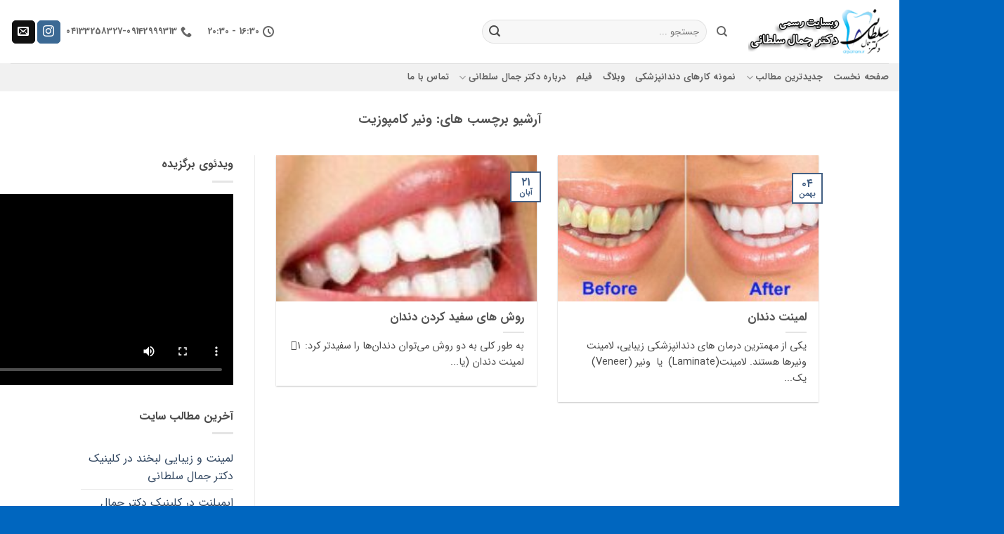

--- FILE ---
content_type: text/html; charset=UTF-8
request_url: https://drjsoltani.ir/tag/%D9%88%D9%86%DB%8C%D8%B1-%DA%A9%D8%A7%D9%85%D9%BE%D9%88%D8%B2%DB%8C%D8%AA/
body_size: 18802
content:
<!DOCTYPE html>
<!--[if IE 9 ]> <html dir="rtl" lang="fa-IR" class="ie9 loading-site no-js"> <![endif]-->
<!--[if IE 8 ]> <html dir="rtl" lang="fa-IR" class="ie8 loading-site no-js"> <![endif]-->
<!--[if (gte IE 9)|!(IE)]><!--><html dir="rtl" lang="fa-IR" class="loading-site no-js"> <!--<![endif]-->
<head>
	<meta charset="UTF-8" />
	<link rel="profile" href="http://gmpg.org/xfn/11" />
	<link rel="pingback" href="https://drjsoltani.ir/xmlrpc.php" />

	<script>(function(html){html.className = html.className.replace(/\bno-js\b/,'js')})(document.documentElement);</script>
<meta name='robots' content='index, follow, max-image-preview:large, max-snippet:-1, max-video-preview:-1' />
<meta name="viewport" content="width=device-width, initial-scale=1" />
	<!-- This site is optimized with the Yoast SEO plugin v26.6 - https://yoast.com/wordpress/plugins/seo/ -->
	<title>بایگانی‌ها ونیر کامپوزیت | دکتر جمال سلطانی جراح، دندانپزشک و متخصص ایمپلنت در تبریز</title>
	<meta name="description" content="ایمپلنت خوب در تبریز,لمینت خوب در تبریز,دندانپزشکی زیبایی خوب در تبریز,دندانپزشک خوب در تبریز,دکتر فوق تخصص ایمپلنت در تبریز, دکتر متخصص ایمپلنت در تبریز, متخصص ایمپلنت تبریز, ایمپلنت خوب تبریز, لمینت کامپوزیت خوب تبریز, لمینت دندان خوب تبریز, ایمپلنت تبریز, دکتر ایمپلنت خوب تبریز, بهترین متخصص ایمپلنت تبریز, بهترین دکتر ایمپلنت تبریز, بهترین دکتر لمینت تبریز, بهترین دندانپزشک تبریز, دندانپزشک خوب تبریز, ایپملنت تبریز, مرکز ایمپلنت دندان در تبریز, ایمپلنت لیزری تبریز, ایمپلنت دیجیتالی, ایمپلنت بدون درد, ایمپلنت بدون درد تبریز, ایمپلنت فوری در تبریز, ایمپلنت دیجیتالی در تبریز, قیمت ایمپلنت دندان در تبریز, قیمت ایمپلنت تبریز, بهترین قیمت ایمپلنت در تبریز, قیمت ایمپلنت فوری دندان در تبریز, ایمپلنت فوری دندان در تبریز, ایمپلنت فوری تبریز, دندان مصنوعی بر پایه ایمپلنت در تبریز, ایمپلنت دندان با لیزر در تبریز, ایمپلنت فوری در تبریز, قیمت ایمپلنت کامل فک بالا و پایین تبریز, ایمپلنت کامل فک بالا و پایین, ایمپلنت کامل فک بالا و پایین در تبریز, قیمت کاشت دندان طبیعی, قیمت کاشت دندان طبیعی در تبریز,کاشت دندان طبیعی در تبریز,کاشت دندان در تبریز, قیمت ایمپلنت ایرانی, قیمت ایمپلنت ایرانی در تبریز, کاشت ایمپلنت در تبریز, ایمپلنت فوری در تبریز, هزینه کاشت دندان جلو تبریز, بهترین دکتر ایمپلنت تبریز, بهترین دکتر ایمپلنت در تبریز, بهترین فوق تخصص ایمپلنت تبریز,متخصص ایمپلنت, متخصص ایمپلنت تبریز, متخصص ایمپلنت خوب تبریز, بهترین متخصص ایمپلنت در تبریز," />
	<link rel="canonical" href="https://drjsoltani.ir/tag/ونیر-کامپوزیت/" />
	<meta property="og:locale" content="fa_IR" />
	<meta property="og:type" content="article" />
	<meta property="og:title" content="بایگانی‌ها ونیر کامپوزیت | دکتر جمال سلطانی جراح، دندانپزشک و متخصص ایمپلنت در تبریز" />
	<meta property="og:description" content="ایمپلنت خوب در تبریز,لمینت خوب در تبریز,دندانپزشکی زیبایی خوب در تبریز,دندانپزشک خوب در تبریز,دکتر فوق تخصص ایمپلنت در تبریز, دکتر متخصص ایمپلنت در تبریز, متخصص ایمپلنت تبریز, ایمپلنت خوب تبریز, لمینت کامپوزیت خوب تبریز, لمینت دندان خوب تبریز, ایمپلنت تبریز, دکتر ایمپلنت خوب تبریز, بهترین متخصص ایمپلنت تبریز, بهترین دکتر ایمپلنت تبریز, بهترین دکتر لمینت تبریز, بهترین دندانپزشک تبریز, دندانپزشک خوب تبریز, ایپملنت تبریز, مرکز ایمپلنت دندان در تبریز, ایمپلنت لیزری تبریز, ایمپلنت دیجیتالی, ایمپلنت بدون درد, ایمپلنت بدون درد تبریز, ایمپلنت فوری در تبریز, ایمپلنت دیجیتالی در تبریز, قیمت ایمپلنت دندان در تبریز, قیمت ایمپلنت تبریز, بهترین قیمت ایمپلنت در تبریز, قیمت ایمپلنت فوری دندان در تبریز, ایمپلنت فوری دندان در تبریز, ایمپلنت فوری تبریز, دندان مصنوعی بر پایه ایمپلنت در تبریز, ایمپلنت دندان با لیزر در تبریز, ایمپلنت فوری در تبریز, قیمت ایمپلنت کامل فک بالا و پایین تبریز, ایمپلنت کامل فک بالا و پایین, ایمپلنت کامل فک بالا و پایین در تبریز, قیمت کاشت دندان طبیعی, قیمت کاشت دندان طبیعی در تبریز,کاشت دندان طبیعی در تبریز,کاشت دندان در تبریز, قیمت ایمپلنت ایرانی, قیمت ایمپلنت ایرانی در تبریز, کاشت ایمپلنت در تبریز, ایمپلنت فوری در تبریز, هزینه کاشت دندان جلو تبریز, بهترین دکتر ایمپلنت تبریز, بهترین دکتر ایمپلنت در تبریز, بهترین فوق تخصص ایمپلنت تبریز,متخصص ایمپلنت, متخصص ایمپلنت تبریز, متخصص ایمپلنت خوب تبریز, بهترین متخصص ایمپلنت در تبریز," />
	<meta property="og:url" content="https://drjsoltani.ir/tag/ونیر-کامپوزیت/" />
	<meta property="og:site_name" content="دکتر جمال سلطانی جراح، دندانپزشک و متخصص ایمپلنت در تبریز" />
	<meta name="twitter:card" content="summary_large_image" />
	<script type="application/ld+json" class="yoast-schema-graph">{"@context":"https://schema.org","@graph":[{"@type":"CollectionPage","@id":"https://drjsoltani.ir/tag/%d9%88%d9%86%db%8c%d8%b1-%da%a9%d8%a7%d9%85%d9%be%d9%88%d8%b2%db%8c%d8%aa/","url":"https://drjsoltani.ir/tag/%d9%88%d9%86%db%8c%d8%b1-%da%a9%d8%a7%d9%85%d9%be%d9%88%d8%b2%db%8c%d8%aa/","name":"بایگانی‌ها ونیر کامپوزیت | دکتر جمال سلطانی جراح، دندانپزشک و متخصص ایمپلنت در تبریز","isPartOf":{"@id":"https://drjsoltani.ir/#website"},"primaryImageOfPage":{"@id":"https://drjsoltani.ir/tag/%d9%88%d9%86%db%8c%d8%b1-%da%a9%d8%a7%d9%85%d9%be%d9%88%d8%b2%db%8c%d8%aa/#primaryimage"},"image":{"@id":"https://drjsoltani.ir/tag/%d9%88%d9%86%db%8c%d8%b1-%da%a9%d8%a7%d9%85%d9%be%d9%88%d8%b2%db%8c%d8%aa/#primaryimage"},"thumbnailUrl":"https://drjsoltani.ir/wp-content/uploads/2015/06/tettswhire.jpg","description":"ایمپلنت خوب در تبریز,لمینت خوب در تبریز,دندانپزشکی زیبایی خوب در تبریز,دندانپزشک خوب در تبریز,دکتر فوق تخصص ایمپلنت در تبریز, دکتر متخصص ایمپلنت در تبریز, متخصص ایمپلنت تبریز, ایمپلنت خوب تبریز, لمینت کامپوزیت خوب تبریز, لمینت دندان خوب تبریز, ایمپلنت تبریز, دکتر ایمپلنت خوب تبریز, بهترین متخصص ایمپلنت تبریز, بهترین دکتر ایمپلنت تبریز, بهترین دکتر لمینت تبریز, بهترین دندانپزشک تبریز, دندانپزشک خوب تبریز, ایپملنت تبریز, مرکز ایمپلنت دندان در تبریز, ایمپلنت لیزری تبریز, ایمپلنت دیجیتالی, ایمپلنت بدون درد, ایمپلنت بدون درد تبریز, ایمپلنت فوری در تبریز, ایمپلنت دیجیتالی در تبریز, قیمت ایمپلنت دندان در تبریز, قیمت ایمپلنت تبریز, بهترین قیمت ایمپلنت در تبریز, قیمت ایمپلنت فوری دندان در تبریز, ایمپلنت فوری دندان در تبریز, ایمپلنت فوری تبریز, دندان مصنوعی بر پایه ایمپلنت در تبریز, ایمپلنت دندان با لیزر در تبریز, ایمپلنت فوری در تبریز, قیمت ایمپلنت کامل فک بالا و پایین تبریز, ایمپلنت کامل فک بالا و پایین, ایمپلنت کامل فک بالا و پایین در تبریز, قیمت کاشت دندان طبیعی, قیمت کاشت دندان طبیعی در تبریز,کاشت دندان طبیعی در تبریز,کاشت دندان در تبریز, قیمت ایمپلنت ایرانی, قیمت ایمپلنت ایرانی در تبریز, کاشت ایمپلنت در تبریز, ایمپلنت فوری در تبریز, هزینه کاشت دندان جلو تبریز, بهترین دکتر ایمپلنت تبریز, بهترین دکتر ایمپلنت در تبریز, بهترین فوق تخصص ایمپلنت تبریز,متخصص ایمپلنت, متخصص ایمپلنت تبریز, متخصص ایمپلنت خوب تبریز, بهترین متخصص ایمپلنت در تبریز,","breadcrumb":{"@id":"https://drjsoltani.ir/tag/%d9%88%d9%86%db%8c%d8%b1-%da%a9%d8%a7%d9%85%d9%be%d9%88%d8%b2%db%8c%d8%aa/#breadcrumb"},"inLanguage":"fa-IR"},{"@type":"ImageObject","inLanguage":"fa-IR","@id":"https://drjsoltani.ir/tag/%d9%88%d9%86%db%8c%d8%b1-%da%a9%d8%a7%d9%85%d9%be%d9%88%d8%b2%db%8c%d8%aa/#primaryimage","url":"https://drjsoltani.ir/wp-content/uploads/2015/06/tettswhire.jpg","contentUrl":"https://drjsoltani.ir/wp-content/uploads/2015/06/tettswhire.jpg","width":560,"height":290,"caption":"لمینت دندان"},{"@type":"BreadcrumbList","@id":"https://drjsoltani.ir/tag/%d9%88%d9%86%db%8c%d8%b1-%da%a9%d8%a7%d9%85%d9%be%d9%88%d8%b2%db%8c%d8%aa/#breadcrumb","itemListElement":[{"@type":"ListItem","position":1,"name":"خانه","item":"https://drjsoltani.ir/"},{"@type":"ListItem","position":2,"name":"ونیر کامپوزیت"}]},{"@type":"WebSite","@id":"https://drjsoltani.ir/#website","url":"https://drjsoltani.ir/","name":"دکتر جمال سلطانی جراح، دندانپزشک و متخصص ایمپلنت در تبریز","description":"جراح و دندانپزشک متخصص ایمپلنت، لمینت و دندانپزشکی زیبایی در تبریز","publisher":{"@id":"https://drjsoltani.ir/#/schema/person/5c982357ca3f0635b216fe460ebc3159"},"potentialAction":[{"@type":"SearchAction","target":{"@type":"EntryPoint","urlTemplate":"https://drjsoltani.ir/?s={search_term_string}"},"query-input":{"@type":"PropertyValueSpecification","valueRequired":true,"valueName":"search_term_string"}}],"inLanguage":"fa-IR"},{"@type":["Person","Organization"],"@id":"https://drjsoltani.ir/#/schema/person/5c982357ca3f0635b216fe460ebc3159","name":"دکتر جمال سلطانی","image":{"@type":"ImageObject","inLanguage":"fa-IR","@id":"https://drjsoltani.ir/#/schema/person/image/","url":"https://drjsoltani.ir/wp-content/uploads/2017/10/about-Dr-jamal-soltani.jpg","contentUrl":"https://drjsoltani.ir/wp-content/uploads/2017/10/about-Dr-jamal-soltani.jpg","width":290,"height":386,"caption":"دکتر جمال سلطانی"},"logo":{"@id":"https://drjsoltani.ir/#/schema/person/image/"}}]}</script>
	<!-- / Yoast SEO plugin. -->


<link rel='prefetch' href='https://drjsoltani.ir/wp-content/themes/flatsome/assets/js/flatsome.js?ver=e2eddd6c228105dac048' />
<link rel='prefetch' href='https://drjsoltani.ir/wp-content/themes/flatsome/assets/js/chunk.slider.js?ver=3.20.4' />
<link rel='prefetch' href='https://drjsoltani.ir/wp-content/themes/flatsome/assets/js/chunk.popups.js?ver=3.20.4' />
<link rel='prefetch' href='https://drjsoltani.ir/wp-content/themes/flatsome/assets/js/chunk.tooltips.js?ver=3.20.4' />
<link rel="alternate" type="application/rss+xml" title="دکتر جمال سلطانی جراح، دندانپزشک و متخصص ایمپلنت در تبریز &raquo; خوراک" href="https://drjsoltani.ir/feed/" />
<link rel="alternate" type="application/rss+xml" title="دکتر جمال سلطانی جراح، دندانپزشک و متخصص ایمپلنت در تبریز &raquo; خوراک دیدگاه‌ها" href="https://drjsoltani.ir/comments/feed/" />
<link rel="alternate" type="application/rss+xml" title="دکتر جمال سلطانی جراح، دندانپزشک و متخصص ایمپلنت در تبریز &raquo; ونیر کامپوزیت خوراک برچسب" href="https://drjsoltani.ir/tag/%d9%88%d9%86%db%8c%d8%b1-%da%a9%d8%a7%d9%85%d9%be%d9%88%d8%b2%db%8c%d8%aa/feed/" />
<style id='wp-img-auto-sizes-contain-inline-css' type='text/css'>
img:is([sizes=auto i],[sizes^="auto," i]){contain-intrinsic-size:3000px 1500px}
/*# sourceURL=wp-img-auto-sizes-contain-inline-css */
</style>
<style id='wp-emoji-styles-inline-css' type='text/css'>

	img.wp-smiley, img.emoji {
		display: inline !important;
		border: none !important;
		box-shadow: none !important;
		height: 1em !important;
		width: 1em !important;
		margin: 0 0.07em !important;
		vertical-align: -0.1em !important;
		background: none !important;
		padding: 0 !important;
	}
/*# sourceURL=wp-emoji-styles-inline-css */
</style>
<style id='wp-block-library-inline-css' type='text/css'>
:root{--wp-block-synced-color:#7a00df;--wp-block-synced-color--rgb:122,0,223;--wp-bound-block-color:var(--wp-block-synced-color);--wp-editor-canvas-background:#ddd;--wp-admin-theme-color:#007cba;--wp-admin-theme-color--rgb:0,124,186;--wp-admin-theme-color-darker-10:#006ba1;--wp-admin-theme-color-darker-10--rgb:0,107,160.5;--wp-admin-theme-color-darker-20:#005a87;--wp-admin-theme-color-darker-20--rgb:0,90,135;--wp-admin-border-width-focus:2px}@media (min-resolution:192dpi){:root{--wp-admin-border-width-focus:1.5px}}.wp-element-button{cursor:pointer}:root .has-very-light-gray-background-color{background-color:#eee}:root .has-very-dark-gray-background-color{background-color:#313131}:root .has-very-light-gray-color{color:#eee}:root .has-very-dark-gray-color{color:#313131}:root .has-vivid-green-cyan-to-vivid-cyan-blue-gradient-background{background:linear-gradient(135deg,#00d084,#0693e3)}:root .has-purple-crush-gradient-background{background:linear-gradient(135deg,#34e2e4,#4721fb 50%,#ab1dfe)}:root .has-hazy-dawn-gradient-background{background:linear-gradient(135deg,#faaca8,#dad0ec)}:root .has-subdued-olive-gradient-background{background:linear-gradient(135deg,#fafae1,#67a671)}:root .has-atomic-cream-gradient-background{background:linear-gradient(135deg,#fdd79a,#004a59)}:root .has-nightshade-gradient-background{background:linear-gradient(135deg,#330968,#31cdcf)}:root .has-midnight-gradient-background{background:linear-gradient(135deg,#020381,#2874fc)}:root{--wp--preset--font-size--normal:16px;--wp--preset--font-size--huge:42px}.has-regular-font-size{font-size:1em}.has-larger-font-size{font-size:2.625em}.has-normal-font-size{font-size:var(--wp--preset--font-size--normal)}.has-huge-font-size{font-size:var(--wp--preset--font-size--huge)}.has-text-align-center{text-align:center}.has-text-align-left{text-align:left}.has-text-align-right{text-align:right}.has-fit-text{white-space:nowrap!important}#end-resizable-editor-section{display:none}.aligncenter{clear:both}.items-justified-left{justify-content:flex-start}.items-justified-center{justify-content:center}.items-justified-right{justify-content:flex-end}.items-justified-space-between{justify-content:space-between}.screen-reader-text{border:0;clip-path:inset(50%);height:1px;margin:-1px;overflow:hidden;padding:0;position:absolute;width:1px;word-wrap:normal!important}.screen-reader-text:focus{background-color:#ddd;clip-path:none;color:#444;display:block;font-size:1em;height:auto;left:5px;line-height:normal;padding:15px 23px 14px;text-decoration:none;top:5px;width:auto;z-index:100000}html :where(.has-border-color){border-style:solid}html :where([style*=border-top-color]){border-top-style:solid}html :where([style*=border-right-color]){border-right-style:solid}html :where([style*=border-bottom-color]){border-bottom-style:solid}html :where([style*=border-left-color]){border-left-style:solid}html :where([style*=border-width]){border-style:solid}html :where([style*=border-top-width]){border-top-style:solid}html :where([style*=border-right-width]){border-right-style:solid}html :where([style*=border-bottom-width]){border-bottom-style:solid}html :where([style*=border-left-width]){border-left-style:solid}html :where(img[class*=wp-image-]){height:auto;max-width:100%}:where(figure){margin:0 0 1em}html :where(.is-position-sticky){--wp-admin--admin-bar--position-offset:var(--wp-admin--admin-bar--height,0px)}@media screen and (max-width:600px){html :where(.is-position-sticky){--wp-admin--admin-bar--position-offset:0px}}

/*# sourceURL=wp-block-library-inline-css */
</style><style id='global-styles-inline-css' type='text/css'>
:root{--wp--preset--aspect-ratio--square: 1;--wp--preset--aspect-ratio--4-3: 4/3;--wp--preset--aspect-ratio--3-4: 3/4;--wp--preset--aspect-ratio--3-2: 3/2;--wp--preset--aspect-ratio--2-3: 2/3;--wp--preset--aspect-ratio--16-9: 16/9;--wp--preset--aspect-ratio--9-16: 9/16;--wp--preset--color--black: #000000;--wp--preset--color--cyan-bluish-gray: #abb8c3;--wp--preset--color--white: #ffffff;--wp--preset--color--pale-pink: #f78da7;--wp--preset--color--vivid-red: #cf2e2e;--wp--preset--color--luminous-vivid-orange: #ff6900;--wp--preset--color--luminous-vivid-amber: #fcb900;--wp--preset--color--light-green-cyan: #7bdcb5;--wp--preset--color--vivid-green-cyan: #00d084;--wp--preset--color--pale-cyan-blue: #8ed1fc;--wp--preset--color--vivid-cyan-blue: #0693e3;--wp--preset--color--vivid-purple: #9b51e0;--wp--preset--color--primary: #446084;--wp--preset--color--secondary: #C05530;--wp--preset--color--success: #627D47;--wp--preset--color--alert: #b20000;--wp--preset--gradient--vivid-cyan-blue-to-vivid-purple: linear-gradient(135deg,rgb(6,147,227) 0%,rgb(155,81,224) 100%);--wp--preset--gradient--light-green-cyan-to-vivid-green-cyan: linear-gradient(135deg,rgb(122,220,180) 0%,rgb(0,208,130) 100%);--wp--preset--gradient--luminous-vivid-amber-to-luminous-vivid-orange: linear-gradient(135deg,rgb(252,185,0) 0%,rgb(255,105,0) 100%);--wp--preset--gradient--luminous-vivid-orange-to-vivid-red: linear-gradient(135deg,rgb(255,105,0) 0%,rgb(207,46,46) 100%);--wp--preset--gradient--very-light-gray-to-cyan-bluish-gray: linear-gradient(135deg,rgb(238,238,238) 0%,rgb(169,184,195) 100%);--wp--preset--gradient--cool-to-warm-spectrum: linear-gradient(135deg,rgb(74,234,220) 0%,rgb(151,120,209) 20%,rgb(207,42,186) 40%,rgb(238,44,130) 60%,rgb(251,105,98) 80%,rgb(254,248,76) 100%);--wp--preset--gradient--blush-light-purple: linear-gradient(135deg,rgb(255,206,236) 0%,rgb(152,150,240) 100%);--wp--preset--gradient--blush-bordeaux: linear-gradient(135deg,rgb(254,205,165) 0%,rgb(254,45,45) 50%,rgb(107,0,62) 100%);--wp--preset--gradient--luminous-dusk: linear-gradient(135deg,rgb(255,203,112) 0%,rgb(199,81,192) 50%,rgb(65,88,208) 100%);--wp--preset--gradient--pale-ocean: linear-gradient(135deg,rgb(255,245,203) 0%,rgb(182,227,212) 50%,rgb(51,167,181) 100%);--wp--preset--gradient--electric-grass: linear-gradient(135deg,rgb(202,248,128) 0%,rgb(113,206,126) 100%);--wp--preset--gradient--midnight: linear-gradient(135deg,rgb(2,3,129) 0%,rgb(40,116,252) 100%);--wp--preset--font-size--small: 13px;--wp--preset--font-size--medium: 20px;--wp--preset--font-size--large: 36px;--wp--preset--font-size--x-large: 42px;--wp--preset--spacing--20: 0.44rem;--wp--preset--spacing--30: 0.67rem;--wp--preset--spacing--40: 1rem;--wp--preset--spacing--50: 1.5rem;--wp--preset--spacing--60: 2.25rem;--wp--preset--spacing--70: 3.38rem;--wp--preset--spacing--80: 5.06rem;--wp--preset--shadow--natural: 6px 6px 9px rgba(0, 0, 0, 0.2);--wp--preset--shadow--deep: 12px 12px 50px rgba(0, 0, 0, 0.4);--wp--preset--shadow--sharp: 6px 6px 0px rgba(0, 0, 0, 0.2);--wp--preset--shadow--outlined: 6px 6px 0px -3px rgb(255, 255, 255), 6px 6px rgb(0, 0, 0);--wp--preset--shadow--crisp: 6px 6px 0px rgb(0, 0, 0);}:where(body) { margin: 0; }.wp-site-blocks > .alignleft { float: left; margin-right: 2em; }.wp-site-blocks > .alignright { float: right; margin-left: 2em; }.wp-site-blocks > .aligncenter { justify-content: center; margin-left: auto; margin-right: auto; }:where(.is-layout-flex){gap: 0.5em;}:where(.is-layout-grid){gap: 0.5em;}.is-layout-flow > .alignleft{float: left;margin-inline-start: 0;margin-inline-end: 2em;}.is-layout-flow > .alignright{float: right;margin-inline-start: 2em;margin-inline-end: 0;}.is-layout-flow > .aligncenter{margin-left: auto !important;margin-right: auto !important;}.is-layout-constrained > .alignleft{float: left;margin-inline-start: 0;margin-inline-end: 2em;}.is-layout-constrained > .alignright{float: right;margin-inline-start: 2em;margin-inline-end: 0;}.is-layout-constrained > .aligncenter{margin-left: auto !important;margin-right: auto !important;}.is-layout-constrained > :where(:not(.alignleft):not(.alignright):not(.alignfull)){margin-left: auto !important;margin-right: auto !important;}body .is-layout-flex{display: flex;}.is-layout-flex{flex-wrap: wrap;align-items: center;}.is-layout-flex > :is(*, div){margin: 0;}body .is-layout-grid{display: grid;}.is-layout-grid > :is(*, div){margin: 0;}body{padding-top: 0px;padding-right: 0px;padding-bottom: 0px;padding-left: 0px;}a:where(:not(.wp-element-button)){text-decoration: none;}:root :where(.wp-element-button, .wp-block-button__link){background-color: #32373c;border-width: 0;color: #fff;font-family: inherit;font-size: inherit;font-style: inherit;font-weight: inherit;letter-spacing: inherit;line-height: inherit;padding-top: calc(0.667em + 2px);padding-right: calc(1.333em + 2px);padding-bottom: calc(0.667em + 2px);padding-left: calc(1.333em + 2px);text-decoration: none;text-transform: inherit;}.has-black-color{color: var(--wp--preset--color--black) !important;}.has-cyan-bluish-gray-color{color: var(--wp--preset--color--cyan-bluish-gray) !important;}.has-white-color{color: var(--wp--preset--color--white) !important;}.has-pale-pink-color{color: var(--wp--preset--color--pale-pink) !important;}.has-vivid-red-color{color: var(--wp--preset--color--vivid-red) !important;}.has-luminous-vivid-orange-color{color: var(--wp--preset--color--luminous-vivid-orange) !important;}.has-luminous-vivid-amber-color{color: var(--wp--preset--color--luminous-vivid-amber) !important;}.has-light-green-cyan-color{color: var(--wp--preset--color--light-green-cyan) !important;}.has-vivid-green-cyan-color{color: var(--wp--preset--color--vivid-green-cyan) !important;}.has-pale-cyan-blue-color{color: var(--wp--preset--color--pale-cyan-blue) !important;}.has-vivid-cyan-blue-color{color: var(--wp--preset--color--vivid-cyan-blue) !important;}.has-vivid-purple-color{color: var(--wp--preset--color--vivid-purple) !important;}.has-primary-color{color: var(--wp--preset--color--primary) !important;}.has-secondary-color{color: var(--wp--preset--color--secondary) !important;}.has-success-color{color: var(--wp--preset--color--success) !important;}.has-alert-color{color: var(--wp--preset--color--alert) !important;}.has-black-background-color{background-color: var(--wp--preset--color--black) !important;}.has-cyan-bluish-gray-background-color{background-color: var(--wp--preset--color--cyan-bluish-gray) !important;}.has-white-background-color{background-color: var(--wp--preset--color--white) !important;}.has-pale-pink-background-color{background-color: var(--wp--preset--color--pale-pink) !important;}.has-vivid-red-background-color{background-color: var(--wp--preset--color--vivid-red) !important;}.has-luminous-vivid-orange-background-color{background-color: var(--wp--preset--color--luminous-vivid-orange) !important;}.has-luminous-vivid-amber-background-color{background-color: var(--wp--preset--color--luminous-vivid-amber) !important;}.has-light-green-cyan-background-color{background-color: var(--wp--preset--color--light-green-cyan) !important;}.has-vivid-green-cyan-background-color{background-color: var(--wp--preset--color--vivid-green-cyan) !important;}.has-pale-cyan-blue-background-color{background-color: var(--wp--preset--color--pale-cyan-blue) !important;}.has-vivid-cyan-blue-background-color{background-color: var(--wp--preset--color--vivid-cyan-blue) !important;}.has-vivid-purple-background-color{background-color: var(--wp--preset--color--vivid-purple) !important;}.has-primary-background-color{background-color: var(--wp--preset--color--primary) !important;}.has-secondary-background-color{background-color: var(--wp--preset--color--secondary) !important;}.has-success-background-color{background-color: var(--wp--preset--color--success) !important;}.has-alert-background-color{background-color: var(--wp--preset--color--alert) !important;}.has-black-border-color{border-color: var(--wp--preset--color--black) !important;}.has-cyan-bluish-gray-border-color{border-color: var(--wp--preset--color--cyan-bluish-gray) !important;}.has-white-border-color{border-color: var(--wp--preset--color--white) !important;}.has-pale-pink-border-color{border-color: var(--wp--preset--color--pale-pink) !important;}.has-vivid-red-border-color{border-color: var(--wp--preset--color--vivid-red) !important;}.has-luminous-vivid-orange-border-color{border-color: var(--wp--preset--color--luminous-vivid-orange) !important;}.has-luminous-vivid-amber-border-color{border-color: var(--wp--preset--color--luminous-vivid-amber) !important;}.has-light-green-cyan-border-color{border-color: var(--wp--preset--color--light-green-cyan) !important;}.has-vivid-green-cyan-border-color{border-color: var(--wp--preset--color--vivid-green-cyan) !important;}.has-pale-cyan-blue-border-color{border-color: var(--wp--preset--color--pale-cyan-blue) !important;}.has-vivid-cyan-blue-border-color{border-color: var(--wp--preset--color--vivid-cyan-blue) !important;}.has-vivid-purple-border-color{border-color: var(--wp--preset--color--vivid-purple) !important;}.has-primary-border-color{border-color: var(--wp--preset--color--primary) !important;}.has-secondary-border-color{border-color: var(--wp--preset--color--secondary) !important;}.has-success-border-color{border-color: var(--wp--preset--color--success) !important;}.has-alert-border-color{border-color: var(--wp--preset--color--alert) !important;}.has-vivid-cyan-blue-to-vivid-purple-gradient-background{background: var(--wp--preset--gradient--vivid-cyan-blue-to-vivid-purple) !important;}.has-light-green-cyan-to-vivid-green-cyan-gradient-background{background: var(--wp--preset--gradient--light-green-cyan-to-vivid-green-cyan) !important;}.has-luminous-vivid-amber-to-luminous-vivid-orange-gradient-background{background: var(--wp--preset--gradient--luminous-vivid-amber-to-luminous-vivid-orange) !important;}.has-luminous-vivid-orange-to-vivid-red-gradient-background{background: var(--wp--preset--gradient--luminous-vivid-orange-to-vivid-red) !important;}.has-very-light-gray-to-cyan-bluish-gray-gradient-background{background: var(--wp--preset--gradient--very-light-gray-to-cyan-bluish-gray) !important;}.has-cool-to-warm-spectrum-gradient-background{background: var(--wp--preset--gradient--cool-to-warm-spectrum) !important;}.has-blush-light-purple-gradient-background{background: var(--wp--preset--gradient--blush-light-purple) !important;}.has-blush-bordeaux-gradient-background{background: var(--wp--preset--gradient--blush-bordeaux) !important;}.has-luminous-dusk-gradient-background{background: var(--wp--preset--gradient--luminous-dusk) !important;}.has-pale-ocean-gradient-background{background: var(--wp--preset--gradient--pale-ocean) !important;}.has-electric-grass-gradient-background{background: var(--wp--preset--gradient--electric-grass) !important;}.has-midnight-gradient-background{background: var(--wp--preset--gradient--midnight) !important;}.has-small-font-size{font-size: var(--wp--preset--font-size--small) !important;}.has-medium-font-size{font-size: var(--wp--preset--font-size--medium) !important;}.has-large-font-size{font-size: var(--wp--preset--font-size--large) !important;}.has-x-large-font-size{font-size: var(--wp--preset--font-size--x-large) !important;}
/*# sourceURL=global-styles-inline-css */
</style>

<link rel='stylesheet' id='cptch_stylesheet-css' href='https://drjsoltani.ir/wp-content/plugins/captcha/css/front_end_style.css?ver=4.4.5' type='text/css' media='all' />
<link rel='stylesheet' id='dashicons-css' href='https://drjsoltani.ir/wp-includes/css/dashicons.min.css?ver=6.9' type='text/css' media='all' />
<link rel='stylesheet' id='cptch_desktop_style-css' href='https://drjsoltani.ir/wp-content/plugins/captcha/css/desktop_style.css?ver=4.4.5' type='text/css' media='all' />
<link rel='stylesheet' id='contact-form-7-css' href='https://drjsoltani.ir/wp-content/plugins/contact-form-7/includes/css/styles.css?ver=6.1.4' type='text/css' media='all' />
<link rel='stylesheet' id='contact-form-7-rtl-css' href='https://drjsoltani.ir/wp-content/plugins/contact-form-7/includes/css/styles-rtl.css?ver=6.1.4' type='text/css' media='all' />
<link rel='stylesheet' id='iphorm-css' href='https://drjsoltani.ir/wp-content/plugins/iphorm-form-builder/css/styles.css?ver=1.7.10' type='text/css' media='all' />
<link rel='stylesheet' id='qtip-css' href='https://drjsoltani.ir/wp-content/plugins/iphorm-form-builder/js/qtip2/jquery.qtip.min.css?ver=2.2.1' type='text/css' media='all' />
<link rel='stylesheet' id='iphorm-fancybox-css' href='https://drjsoltani.ir/wp-content/plugins/iphorm-form-builder/js/fancybox/jquery.fancybox-1.3.4.css?ver=1.3.4' type='text/css' media='all' />
<link rel='stylesheet' id='iphorm-uniform-theme-1-css' href='https://drjsoltani.ir/wp-content/plugins/iphorm-form-builder/js/uniform/themes/default/default.css?ver=1.7.10' type='text/css' media='all' />
<link rel='stylesheet' id='flatsome-child-theme-css' href='https://drjsoltani.ir/wp-content/themes/flatsome-child/assets/public/css/flatsome-child-theme.css?ver=3.7.2' type='text/css' media='all' />
<link rel='stylesheet' id='flatsome-child-iransans-farsi-numbersfont-css' href='https://drjsoltani.ir/wp-content/themes/flatsome-child/assets/public/css/iransans-farsi-numbers-font.css?ver=3.7.2' type='text/css' media='all' />
<link rel='stylesheet' id='flatsome-main-rtl-css' href='https://drjsoltani.ir/wp-content/themes/flatsome/assets/css/flatsome-rtl.css?ver=3.20.4' type='text/css' media='all' />
<style id='flatsome-main-inline-css' type='text/css'>
@font-face {
				font-family: "fl-icons";
				font-display: block;
				src: url(https://drjsoltani.ir/wp-content/themes/flatsome/assets/css/icons/fl-icons.eot?v=3.20.4);
				src:
					url(https://drjsoltani.ir/wp-content/themes/flatsome/assets/css/icons/fl-icons.eot#iefix?v=3.20.4) format("embedded-opentype"),
					url(https://drjsoltani.ir/wp-content/themes/flatsome/assets/css/icons/fl-icons.woff2?v=3.20.4) format("woff2"),
					url(https://drjsoltani.ir/wp-content/themes/flatsome/assets/css/icons/fl-icons.ttf?v=3.20.4) format("truetype"),
					url(https://drjsoltani.ir/wp-content/themes/flatsome/assets/css/icons/fl-icons.woff?v=3.20.4) format("woff"),
					url(https://drjsoltani.ir/wp-content/themes/flatsome/assets/css/icons/fl-icons.svg?v=3.20.4#fl-icons) format("svg");
			}
/*# sourceURL=flatsome-main-inline-css */
</style>
<link rel='stylesheet' id='flatsome-style-css' href='https://drjsoltani.ir/wp-content/themes/flatsome-child/style.css?ver=3.10.0' type='text/css' media='all' />
<script type="text/javascript">
            window._nslDOMReady = (function () {
                const executedCallbacks = new Set();
            
                return function (callback) {
                    /**
                    * Third parties might dispatch DOMContentLoaded events, so we need to ensure that we only run our callback once!
                    */
                    if (executedCallbacks.has(callback)) return;
            
                    const wrappedCallback = function () {
                        if (executedCallbacks.has(callback)) return;
                        executedCallbacks.add(callback);
                        callback();
                    };
            
                    if (document.readyState === "complete" || document.readyState === "interactive") {
                        wrappedCallback();
                    } else {
                        document.addEventListener("DOMContentLoaded", wrappedCallback);
                    }
                };
            })();
        </script><script type="text/javascript" src="https://drjsoltani.ir/wp-includes/js/jquery/jquery.min.js?ver=3.7.1" id="jquery-core-js"></script>
<script type="text/javascript" src="https://drjsoltani.ir/wp-includes/js/jquery/jquery-migrate.min.js?ver=3.4.1" id="jquery-migrate-js"></script>
<script type="text/javascript" src="https://drjsoltani.ir/wp-content/plugins/iphorm-form-builder/js/iphorm.js?ver=1.7.10" id="iphorm-js"></script>
<link rel="https://api.w.org/" href="https://drjsoltani.ir/wp-json/" /><link rel="alternate" title="JSON" type="application/json" href="https://drjsoltani.ir/wp-json/wp/v2/tags/80" /><link rel="EditURI" type="application/rsd+xml" title="RSD" href="https://drjsoltani.ir/xmlrpc.php?rsd" />
<meta name="generator" content="WordPress 6.9" />
<link rel="icon" href="https://drjsoltani.ir/wp-content/uploads/2016/10/cropped-logoup-32x32.png" sizes="32x32" />
<link rel="icon" href="https://drjsoltani.ir/wp-content/uploads/2016/10/cropped-logoup-192x192.png" sizes="192x192" />
<link rel="apple-touch-icon" href="https://drjsoltani.ir/wp-content/uploads/2016/10/cropped-logoup-180x180.png" />
<meta name="msapplication-TileImage" content="https://drjsoltani.ir/wp-content/uploads/2016/10/cropped-logoup-270x270.png" />
<style id="custom-css" type="text/css">:root {--primary-color: #446084;--fs-color-primary: #446084;--fs-color-secondary: #C05530;--fs-color-success: #627D47;--fs-color-alert: #b20000;--fs-color-base: #4a4a4a;--fs-experimental-link-color: #334862;--fs-experimental-link-color-hover: #111;}.tooltipster-base {--tooltip-color: #fff;--tooltip-bg-color: #000;}.off-canvas-right .mfp-content, .off-canvas-left .mfp-content {--drawer-width: 300px;}.header-main{height: 90px}#logo img{max-height: 90px}#logo{width:200px;}.header-bottom{min-height: 10px}.header-top{min-height: 30px}.transparent .header-main{height: 90px}.transparent #logo img{max-height: 90px}.has-transparent + .page-title:first-of-type,.has-transparent + #main > .page-title,.has-transparent + #main > div > .page-title,.has-transparent + #main .page-header-wrapper:first-of-type .page-title{padding-top: 140px;}.header.show-on-scroll,.stuck .header-main{height:70px!important}.stuck #logo img{max-height: 70px!important}.search-form{ width: 50%;}.header-bottom {background-color: #f1f1f1}.stuck .header-main .nav > li > a{line-height: 50px }@media (max-width: 549px) {.header-main{height: 70px}#logo img{max-height: 70px}}body{font-family: Lato, sans-serif;}body {font-weight: 400;font-style: normal;}.nav > li > a {font-family: Lato, sans-serif;}.mobile-sidebar-levels-2 .nav > li > ul > li > a {font-family: Lato, sans-serif;}.nav > li > a,.mobile-sidebar-levels-2 .nav > li > ul > li > a {font-weight: 700;font-style: normal;}h1,h2,h3,h4,h5,h6,.heading-font, .off-canvas-center .nav-sidebar.nav-vertical > li > a{font-family: Lato, sans-serif;}h1,h2,h3,h4,h5,h6,.heading-font,.banner h1,.banner h2 {font-weight: 700;font-style: normal;}.alt-font{font-family: "Dancing Script", sans-serif;}.alt-font {font-weight: 400!important;font-style: normal!important;}.absolute-footer, html{background-color: #0066bf}.nav-vertical-fly-out > li + li {border-top-width: 1px; border-top-style: solid;}.label-new.menu-item > a:after{content:"جدید";}.label-hot.menu-item > a:after{content:"جدید";}.label-sale.menu-item > a:after{content:"حراج";}.label-popular.menu-item > a:after{content:"محبوب";}</style><style id="kirki-inline-styles">/* latin-ext */
@font-face {
  font-family: 'Lato';
  font-style: normal;
  font-weight: 700;
  font-display: swap;
  src: url(https://drjsoltani.ir/wp-content/fonts/lato/S6u9w4BMUTPHh6UVSwaPGR_p.woff2) format('woff2');
  unicode-range: U+0100-02BA, U+02BD-02C5, U+02C7-02CC, U+02CE-02D7, U+02DD-02FF, U+0304, U+0308, U+0329, U+1D00-1DBF, U+1E00-1E9F, U+1EF2-1EFF, U+2020, U+20A0-20AB, U+20AD-20C0, U+2113, U+2C60-2C7F, U+A720-A7FF;
}
/* latin */
@font-face {
  font-family: 'Lato';
  font-style: normal;
  font-weight: 700;
  font-display: swap;
  src: url(https://drjsoltani.ir/wp-content/fonts/lato/S6u9w4BMUTPHh6UVSwiPGQ.woff2) format('woff2');
  unicode-range: U+0000-00FF, U+0131, U+0152-0153, U+02BB-02BC, U+02C6, U+02DA, U+02DC, U+0304, U+0308, U+0329, U+2000-206F, U+20AC, U+2122, U+2191, U+2193, U+2212, U+2215, U+FEFF, U+FFFD;
}/* vietnamese */
@font-face {
  font-family: 'Dancing Script';
  font-style: normal;
  font-weight: 400;
  font-display: swap;
  src: url(https://drjsoltani.ir/wp-content/fonts/dancing-script/If2cXTr6YS-zF4S-kcSWSVi_sxjsohD9F50Ruu7BMSo3Rep8ltA.woff2) format('woff2');
  unicode-range: U+0102-0103, U+0110-0111, U+0128-0129, U+0168-0169, U+01A0-01A1, U+01AF-01B0, U+0300-0301, U+0303-0304, U+0308-0309, U+0323, U+0329, U+1EA0-1EF9, U+20AB;
}
/* latin-ext */
@font-face {
  font-family: 'Dancing Script';
  font-style: normal;
  font-weight: 400;
  font-display: swap;
  src: url(https://drjsoltani.ir/wp-content/fonts/dancing-script/If2cXTr6YS-zF4S-kcSWSVi_sxjsohD9F50Ruu7BMSo3ROp8ltA.woff2) format('woff2');
  unicode-range: U+0100-02BA, U+02BD-02C5, U+02C7-02CC, U+02CE-02D7, U+02DD-02FF, U+0304, U+0308, U+0329, U+1D00-1DBF, U+1E00-1E9F, U+1EF2-1EFF, U+2020, U+20A0-20AB, U+20AD-20C0, U+2113, U+2C60-2C7F, U+A720-A7FF;
}
/* latin */
@font-face {
  font-family: 'Dancing Script';
  font-style: normal;
  font-weight: 400;
  font-display: swap;
  src: url(https://drjsoltani.ir/wp-content/fonts/dancing-script/If2cXTr6YS-zF4S-kcSWSVi_sxjsohD9F50Ruu7BMSo3Sup8.woff2) format('woff2');
  unicode-range: U+0000-00FF, U+0131, U+0152-0153, U+02BB-02BC, U+02C6, U+02DA, U+02DC, U+0304, U+0308, U+0329, U+2000-206F, U+20AC, U+2122, U+2191, U+2193, U+2212, U+2215, U+FEFF, U+FFFD;
}</style>	<!-- Statsfa Website Analytics Start --><script data-host="https://statsfa.com" data-dnt="false" src="https://statsfa.com/js/script.js" id="ZwSg9rf6GA" async defer></script><!-- Statsfa Website Analytics End -->
<link rel='stylesheet' id='mediaelement-css' href='https://drjsoltani.ir/wp-includes/js/mediaelement/mediaelementplayer-legacy.min.css?ver=4.2.17' type='text/css' media='all' />
<link rel='stylesheet' id='wp-mediaelement-css' href='https://drjsoltani.ir/wp-includes/js/mediaelement/wp-mediaelement.min.css?ver=6.9' type='text/css' media='all' />
</head>

<body class="rtl archive tag tag-80 wp-theme-flatsome wp-child-theme-flatsome-child lightbox nav-dropdown-has-arrow nav-dropdown-has-shadow nav-dropdown-has-border parallax-mobile">


<a class="skip-link screen-reader-text" href="#main">Skip to content</a>

<div id="wrapper">

	
	<header id="header" class="header header-full-width has-sticky sticky-jump">
		<div class="header-wrapper">
			<div id="masthead" class="header-main ">
      <div class="header-inner flex-row container logo-left medium-logo-center" role="navigation">

          <!-- Logo -->
          <div id="logo" class="flex-col logo">
            
<!-- Header logo -->
<a href="https://drjsoltani.ir/" title="دکتر جمال سلطانی جراح، دندانپزشک و متخصص ایمپلنت در تبریز - جراح و دندانپزشک متخصص ایمپلنت، لمینت و دندانپزشکی زیبایی در تبریز" rel="home">
		<img width="278" height="93" src="https://drjsoltani.ir/wp-content/uploads/2017/01/logo.png" class="header_logo header-logo" alt="دکتر جمال سلطانی جراح، دندانپزشک و متخصص ایمپلنت در تبریز"/><img  width="278" height="93" src="https://drjsoltani.ir/wp-content/uploads/2017/01/logo.png" class="header-logo-dark" alt="دکتر جمال سلطانی جراح، دندانپزشک و متخصص ایمپلنت در تبریز"/></a>
          </div>

          <!-- Mobile Left Elements -->
          <div class="flex-col show-for-medium flex-left">
            <ul class="mobile-nav nav nav-left ">
              <li class="nav-icon has-icon">
			<a href="#" class="is-small" data-open="#main-menu" data-pos="left" data-bg="main-menu-overlay" role="button" aria-label="Menu" aria-controls="main-menu" aria-expanded="false" aria-haspopup="dialog" data-flatsome-role-button>
			<i class="icon-menu" aria-hidden="true"></i>					</a>
	</li>
            </ul>
          </div>

          <!-- Left Elements -->
          <div class="flex-col hide-for-medium flex-left
            flex-grow">
            <ul class="header-nav header-nav-main nav nav-left  nav-uppercase" >
              <li class="header-search header-search-dropdown has-icon has-dropdown menu-item-has-children">
		<a href="#" aria-label="Search" aria-haspopup="true" aria-expanded="false" aria-controls="ux-search-dropdown" class="nav-top-link is-small"><i class="icon-search" aria-hidden="true"></i></a>
		<ul id="ux-search-dropdown" class="nav-dropdown nav-dropdown-default">
	 	<li class="header-search-form search-form html relative has-icon">
	<div class="header-search-form-wrapper">
		<div class="searchform-wrapper ux-search-box relative form-flat is-normal"><form method="get" class="searchform" action="https://drjsoltani.ir/" role="search">
		<div class="flex-row relative">
			<div class="flex-col flex-grow">
	   	   <input type="search" class="search-field mb-0" name="s" value="" id="s" placeholder="جستجو ..." />
			</div>
			<div class="flex-col">
				<button type="submit" class="ux-search-submit submit-button secondary button icon mb-0" aria-label="ارسال">
					<i class="icon-search" aria-hidden="true"></i>				</button>
			</div>
		</div>
    <div class="live-search-results text-left z-top"></div>
</form>
</div>	</div>
</li>
	</ul>
</li>
<li class="header-search-form search-form html relative has-icon">
	<div class="header-search-form-wrapper">
		<div class="searchform-wrapper ux-search-box relative form-flat is-normal"><form method="get" class="searchform" action="https://drjsoltani.ir/" role="search">
		<div class="flex-row relative">
			<div class="flex-col flex-grow">
	   	   <input type="search" class="search-field mb-0" name="s" value="" id="s" placeholder="جستجو ..." />
			</div>
			<div class="flex-col">
				<button type="submit" class="ux-search-submit submit-button secondary button icon mb-0" aria-label="ارسال">
					<i class="icon-search" aria-hidden="true"></i>				</button>
			</div>
		</div>
    <div class="live-search-results text-left z-top"></div>
</form>
</div>	</div>
</li>
            </ul>
          </div>

          <!-- Right Elements -->
          <div class="flex-col hide-for-medium flex-right">
            <ul class="header-nav header-nav-main nav nav-right  nav-uppercase">
              <li class="header-contact-wrapper">
		<ul id="header-contact" class="nav medium-nav-center nav-divided nav-uppercase header-contact">
		
			
						<li>
			  <a href="#" onclick="event.preventDefault()" class="tooltip" title="16:30 - 20:30 ">
			  	   <i class="icon-clock" aria-hidden="true" style="font-size:16px;"></i>			        <span>16:30 - 20:30</span>
			  </a>
			 </li>
			
						<li>
			  <a href="tel:۰۴۱33258327-۰9142999313" class="tooltip" title="۰۴۱33258327-۰9142999313">
			     <i class="icon-phone" aria-hidden="true" style="font-size:16px;"></i>			      <span>۰۴۱33258327-۰9142999313</span>
			  </a>
			</li>
			
				</ul>
</li>
<li class="html header-social-icons ml-0">
	<div class="social-icons follow-icons" ><a href="http://instagram.com/drjamalsoltani" target="_blank" data-label="Instagram" class="icon primary button round tooltip instagram" title="Follow on Instagram" aria-label="Follow on Instagram" rel="noopener nofollow"><i class="icon-instagram" aria-hidden="true"></i></a><a href="mailto:info@drjsoltani.ir" data-label="E-mail" target="_blank" class="icon primary button round tooltip email" title="برای ما ایمیل بفرستید" aria-label="برای ما ایمیل بفرستید" rel="nofollow noopener"><i class="icon-envelop" aria-hidden="true"></i></a></div></li>
            </ul>
          </div>

          <!-- Mobile Right Elements -->
          <div class="flex-col show-for-medium flex-right">
            <ul class="mobile-nav nav nav-right ">
                          </ul>
          </div>

      </div>

            <div class="container"><div class="top-divider full-width"></div></div>
      </div>
<div id="wide-nav" class="header-bottom wide-nav hide-for-medium">
    <div class="flex-row container">

                        <div class="flex-col hide-for-medium flex-left">
                <ul class="nav header-nav header-bottom-nav nav-left  nav-uppercase">
                    <li id="menu-item-3211" class="menu-item menu-item-type-post_type menu-item-object-page menu-item-home menu-item-3211 menu-item-design-default"><a href="https://drjsoltani.ir/" class="nav-top-link">صفحه نخست</a></li>
<li id="menu-item-3212" class="menu-item menu-item-type-post_type menu-item-object-page current_page_parent menu-item-has-children menu-item-3212 menu-item-design-default has-dropdown"><a href="https://drjsoltani.ir/main-blog/" class="nav-top-link" aria-expanded="false" aria-haspopup="menu">جدیدترین مطالب<i class="icon-angle-down" aria-hidden="true"></i></a>
<ul class="sub-menu nav-dropdown nav-dropdown-default">
	<li id="menu-item-3219" class="menu-item menu-item-type-taxonomy menu-item-object-category menu-item-3219"><a href="https://drjsoltani.ir/category/cosmetic-dentistry/">دندانپزشکی زیبایی</a></li>
	<li id="menu-item-3221" class="menu-item menu-item-type-taxonomy menu-item-object-category menu-item-3221"><a href="https://drjsoltani.ir/category/reform-smile/">اصلاح طرح لبخند</a></li>
	<li id="menu-item-3223" class="menu-item menu-item-type-taxonomy menu-item-object-category menu-item-3223"><a href="https://drjsoltani.ir/category/implant/">ایمپلنت</a></li>
	<li id="menu-item-3216" class="menu-item menu-item-type-taxonomy menu-item-object-category menu-item-3216"><a href="https://drjsoltani.ir/category/oral-health/">بهداشت دهان و دندان</a></li>
	<li id="menu-item-3218" class="menu-item menu-item-type-taxonomy menu-item-object-category menu-item-3218"><a href="https://drjsoltani.ir/category/oral-diseases/">بیماری های دهان و دندان</a></li>
	<li id="menu-item-3217" class="menu-item menu-item-type-taxonomy menu-item-object-category menu-item-3217"><a href="https://drjsoltani.ir/category/homepage/">مطالب ویژه</a></li>
</ul>
</li>
<li id="menu-item-3215" class="menu-item menu-item-type-taxonomy menu-item-object-category menu-item-3215 menu-item-design-default"><a href="https://drjsoltani.ir/category/dental-work/" class="nav-top-link">نمونه کارهای دندانپزشکی</a></li>
<li id="menu-item-3222" class="menu-item menu-item-type-taxonomy menu-item-object-category menu-item-3222 menu-item-design-default"><a href="https://drjsoltani.ir/category/blog/" class="nav-top-link">وبلاگ</a></li>
<li id="menu-item-3220" class="menu-item menu-item-type-taxonomy menu-item-object-category menu-item-3220 menu-item-design-default"><a href="https://drjsoltani.ir/category/movie/" class="nav-top-link">فیلم</a></li>
<li id="menu-item-3226" class="menu-item menu-item-type-post_type menu-item-object-page menu-item-has-children menu-item-3226 menu-item-design-default has-dropdown"><a href="https://drjsoltani.ir/about/" class="nav-top-link" aria-expanded="false" aria-haspopup="menu">درباره دکتر جمال سلطانی<i class="icon-angle-down" aria-hidden="true"></i></a>
<ul class="sub-menu nav-dropdown nav-dropdown-default">
	<li id="menu-item-3214" class="menu-item menu-item-type-post_type menu-item-object-page menu-item-3214"><a href="https://drjsoltani.ir/about-doctor-jamal-soltani/">About Doctor Jamal Soltani</a></li>
</ul>
</li>
<li id="menu-item-3227" class="menu-item menu-item-type-post_type menu-item-object-page menu-item-3227 menu-item-design-default"><a href="https://drjsoltani.ir/main-contact-us/" class="nav-top-link">تماس با ما</a></li>
                </ul>
            </div>
            
            
                        <div class="flex-col hide-for-medium flex-right flex-grow">
              <ul class="nav header-nav header-bottom-nav nav-right  nav-uppercase">
                                 </ul>
            </div>
            
            
    </div>
</div>

<div class="header-bg-container fill"><div class="header-bg-image fill"></div><div class="header-bg-color fill"></div></div>		</div>
	</header>

	
	<main id="main" class="">

<div id="content" class="blog-wrapper blog-archive page-wrapper">
		<header class="archive-page-header">
	<div class="row">
	<div class="large-12 text-center col">
	<h1 class="page-title is-large uppercase">
		آرشیو برچسب های: <span>ونیر کامپوزیت</span>	</h1>
		</div>
	</div>
</header>


<div class="row row-large row-divided ">

	<div class="large-9 col">
			<div id="post-list">
		
		
  
    <div class="row large-columns-2 medium-columns- small-columns-1 has-shadow row-box-shadow-1" >
  <div class="col post-item" >
			<div class="col-inner">
				<div class="box box-text-bottom box-blog-post has-hover">
            					<div class="box-image" >
  						<div class="image-cover" style="padding-top:56%;">
							<a href="https://drjsoltani.ir/dental-laminate/" class="plain" aria-label="لمینت دندان">
								<img width="200" height="103" src="https://drjsoltani.ir/wp-content/uploads/2015/06/tettswhire-300x155.jpg" class="attachment-medium size-medium wp-post-image" alt="لمینت دندان" decoding="async" loading="lazy" srcset="https://drjsoltani.ir/wp-content/uploads/2015/06/tettswhire-300x155.jpg 300w, https://drjsoltani.ir/wp-content/uploads/2015/06/tettswhire.jpg 560w" sizes="auto, (max-width: 200px) 100vw, 200px" />							</a>
  							  							  						</div>
  						  					</div>
          					<div class="box-text text-left" >
					<div class="box-text-inner blog-post-inner">

					
										<h5 class="post-title is-large ">
						<a href="https://drjsoltani.ir/dental-laminate/" class="plain">لمینت دندان</a>
					</h5>
										<div class="is-divider"></div>
										<p class="from_the_blog_excerpt ">
						یکی از مهمترین درمان های دندانپزشکی زیبایی، لامینت ونیرها هستند. لامینت(Laminate)  یا  ونیر (Veneer)  یک...					</p>
					                    
					
					
					</div>
					</div>
																<div class="badge absolute top post-date badge-outline">
							<div class="badge-inner">
								<span class="post-date-day">۰۴</span><br>
								<span class="post-date-month is-xsmall">بهمن</span>
							</div>
						</div>
									</div>
			</div>
		</div><div class="col post-item" >
			<div class="col-inner">
				<div class="box box-text-bottom box-blog-post has-hover">
            					<div class="box-image" >
  						<div class="image-cover" style="padding-top:56%;">
							<a href="https://drjsoltani.ir/%d8%b1%d9%88%d8%b4-%d9%87%d8%a7%db%8c-%d8%b3%d9%81%db%8c%d8%af-%da%a9%d8%b1%d8%af%d9%86-%d8%af%d9%86%d8%af%d8%a7%d9%86/" class="plain" aria-label="روش های سفید کردن دندان">
								<img width="129" height="125" src="https://drjsoltani.ir/wp-content/uploads/2016/11/photo_2016-11-11_20-37-28.jpg" class="attachment-medium size-medium wp-post-image" alt="روش های سفید کردن دندان" decoding="async" loading="lazy" srcset="https://drjsoltani.ir/wp-content/uploads/2016/11/photo_2016-11-11_20-37-28.jpg 250w, https://drjsoltani.ir/wp-content/uploads/2016/11/photo_2016-11-11_20-37-28-150x146.jpg 150w, https://drjsoltani.ir/wp-content/uploads/2016/11/photo_2016-11-11_20-37-28-77x75.jpg 77w" sizes="auto, (max-width: 129px) 100vw, 129px" />							</a>
  							  							  						</div>
  						  					</div>
          					<div class="box-text text-left" >
					<div class="box-text-inner blog-post-inner">

					
										<h5 class="post-title is-large ">
						<a href="https://drjsoltani.ir/%d8%b1%d9%88%d8%b4-%d9%87%d8%a7%db%8c-%d8%b3%d9%81%db%8c%d8%af-%da%a9%d8%b1%d8%af%d9%86-%d8%af%d9%86%d8%af%d8%a7%d9%86/" class="plain">روش های سفید کردن دندان</a>
					</h5>
										<div class="is-divider"></div>
										<p class="from_the_blog_excerpt ">
						به طور کلی به دو روش می‌توان دندان‌ها را سفید‌تر کرد: ۱⃣ لمینت دندان (یا...					</p>
					                    
					
					
					</div>
					</div>
																<div class="badge absolute top post-date badge-outline">
							<div class="badge-inner">
								<span class="post-date-day">۲۱</span><br>
								<span class="post-date-month is-xsmall">آبان</span>
							</div>
						</div>
									</div>
			</div>
		</div></div>
			</div>
	</div>
	<div class="post-sidebar large-3 col">
				<div id="secondary" class="widget-area " role="complementary">
		<aside id="media_video-3" class="widget widget_media_video"><span class="widget-title "><span>ویدئوی برگزیده</span></span><div class="is-divider small"></div><div style="width:100%;" class="wp-video"><video class="wp-video-shortcode" id="video-739-1" preload="metadata" controls="controls"><source type="video/mp4" src="https://drjsoltani.ir/wp-content/uploads/2022/09/DrjamalSoltani.mp4?_=1" /><source type="video/mp4" src="https://drjsoltani.ir/wp-content/uploads/2022/09/DrjamalSoltani.mp4?_=1" /><a href="https://drjsoltani.ir/wp-content/uploads/2022/09/DrjamalSoltani.mp4">https://drjsoltani.ir/wp-content/uploads/2022/09/DrjamalSoltani.mp4</a></video></div></aside>
		<aside id="recent-posts-6" class="widget widget_recent_entries">
		<span class="widget-title "><span>آخرین مطالب سایت</span></span><div class="is-divider small"></div>
		<ul>
											<li>
					<a href="https://drjsoltani.ir/%d9%84%d9%85%db%8c%d9%86%d8%aa-%d9%88-%d8%b2%db%8c%d8%a8%d8%a7%db%8c%db%8c-%d9%84%d8%a8%d8%ae%d9%86%d8%af-%d8%ac%d9%85%d8%a7%d9%84-%d8%b3%d9%84%d8%b7%d8%a7%d9%86%db%8c/">لمینت و زیبایی لبخند در کلینیک دکتر جمال سلطانی</a>
									</li>
											<li>
					<a href="https://drjsoltani.ir/%d8%a7%db%8c%d9%85%d9%be%d9%84%d9%86%d8%aa-%d8%af%da%a9%d8%aa%d8%b1-%d8%ac%d9%85%d8%a7%d9%84-%d8%b3%d9%84%d8%b7%d8%a7%d9%86%db%8c/">ایمپلنت در کلینیک دکتر جمال سلطانی</a>
									</li>
											<li>
					<a href="https://drjsoltani.ir/%d9%84%db%8c%d8%b2%d8%b1-%d8%af%d9%86%d8%af%d8%a7%d9%86%d9%be%d8%b2%d8%b4%da%a9%db%8c-%d8%af%da%a9%d8%aa%d8%b1-%d8%ac%d9%85%d8%a7%d9%84-%d8%b3%d9%84%d8%b7%d8%a7%d9%86%db%8c/">لیزر دندانپزشکی در کلینیک دکتر جمال سلطانی</a>
									</li>
											<li>
					<a href="https://drjsoltani.ir/%d8%b9%d9%84%d9%85-%d8%b1%d9%88%d8%b2-%d8%af%d9%86%d8%af%d8%a7%d9%86%d9%be%d8%b2%d8%b4%da%a9%db%8c-%d8%af%da%a9%d8%aa%d8%b1-%d8%ac%d9%85%d8%a7%d9%84-%d8%b3%d9%84%d8%b7%d8%a7%d9%86%db%8c/">علم روز دندانپزشکی در کلینیک دکتر جمال سلطانی</a>
									</li>
											<li>
					<a href="https://drjsoltani.ir/drjamalsoltani-at-sahad-tv-channel/">دکتر جمال سلطانی در شبکه استانی سهند اذربایجان شرقی</a>
									</li>
											<li>
					<a href="https://drjsoltani.ir/%d9%88%db%8c%d8%af%d8%a6%d9%88%db%8c-%d8%aa%d8%a8%d9%84%db%8c%d8%ba%d8%a7%d8%aa%db%8c-%d8%af%da%a9%d8%aa%d8%b1-%d8%ac%d9%85%d8%a7%d9%84-%d8%b3%d9%84%d8%b7%d8%a7%d9%86%db%8c/">ویدئوی تبلیغاتی دکتر جمال سلطانی</a>
									</li>
											<li>
					<a href="https://drjsoltani.ir/3d-microscope/">میکروسکوپ سه بعدی دندانپزشکی</a>
									</li>
											<li>
					<a href="https://drjsoltani.ir/composite-laminate/">لمینت کامپوزیتی</a>
									</li>
											<li>
					<a href="https://drjsoltani.ir/%d9%84%d9%85%db%8c%d9%86%d8%aa-%d8%af%d9%86%d8%af%d8%a7%d9%86%d9%87%d8%a7%db%8c-%d9%82%d8%af%d8%a7%d9%85%db%8c-%d8%a8%d8%a7%d9%84%d8%a7/">لمینت دندانهای قدامی بالا</a>
									</li>
											<li>
					<a href="https://drjsoltani.ir/%d9%86%d9%85%d9%88%d9%86%d9%87-%da%a9%d8%a7%d8%b1-%d8%a7%db%8c%d9%85%d9%be%d9%84%d9%86%d8%aa/">نمونه کار ایمپلنت</a>
									</li>
											<li>
					<a href="https://drjsoltani.ir/%d8%a8%d8%a7%d8%b2%d8%b3%d8%a7%d8%b2%db%8c-%d8%aa%d8%a7%d8%ac-%d8%af%d9%86%d8%af%d8%a7%d9%86-%d9%86%db%8c%d8%b4-%d8%a8%d8%a7-%da%a9%d8%a7%d9%85%d9%be%d9%88%d8%b2%db%8c%d8%aa/">بازسازی تاج دندان نیش با کامپوزیت</a>
									</li>
											<li>
					<a href="https://drjsoltani.ir/%d8%a7%d8%b5%d9%84%d8%a7%d8%ad-%d9%81%d8%b1%d9%85-%d8%af%d9%86%d8%af%d8%a7%d9%86-%da%86%d8%b1%d8%ae%db%8c%d8%af%d9%87-%d8%a8%d8%a7-%da%a9%d8%a7%d9%85%d9%be%d9%88%d8%b2%db%8c%d8%aa/">اصلاح فرم دندان چرخیده با کامپوزیت</a>
									</li>
											<li>
					<a href="https://drjsoltani.ir/%d8%ac%d8%a7%db%8c%da%af%d8%b2%db%8c%d9%86%db%8c-%d8%af%d9%86%d8%af%d8%a7%d9%86-%d9%87%d8%a7%db%8c-%d9%81%da%a9-%d8%a8%d8%a7%d9%84%d8%a7-%d8%a8%d8%a7-%d8%a7%db%8c%d9%85%d9%be%d9%84%d9%86%d8%aa/">جایگزینی دندان های فک بالا با ایمپلنت</a>
									</li>
											<li>
					<a href="https://drjsoltani.ir/%d9%86%d9%85%d9%88%d9%86%d9%87-%da%a9%d8%a7%d8%b1-%d8%aa%d8%b1%d9%85%db%8c%d9%85%db%8c-%d8%af%d8%b1-%da%a9%d9%84%db%8c%d9%86%db%8c%da%a9-%d8%af%d9%86%d8%af%d8%a7%d9%86%d9%be%d8%b2%d8%b4%da%a9%db%8c/">نمونه کار ترمیمی در کلینیک دندانپزشکی دکتر جمال سلطانی در تبریز</a>
									</li>
											<li>
					<a href="https://drjsoltani.ir/%d9%84%d9%85%db%8c%d9%86%d8%aa-%da%a9%d8%a7%d9%85%d9%be%d9%88%d8%b2%db%8c%d8%aa%db%8c-2/">لمینت کامپوزیتی</a>
									</li>
											<li>
					<a href="https://drjsoltani.ir/%d8%b1%d9%88%da%a9%d8%b4-%d8%b3%d8%b1%d8%a7%d9%85%db%8c%da%a9%db%8c-%d8%af%d9%86%d8%af%d8%a7%d9%86-%d8%a2%d8%b3%db%8c%d8%a7%db%8c-%da%a9%d9%88%da%86%da%a9/">روکش سرامیکی دندان آسیای کوچک</a>
									</li>
											<li>
					<a href="https://drjsoltani.ir/%d9%86%d9%85%d9%88%d9%86%d9%87-%da%a9%d8%a7%d8%b1-%da%a9%d8%a7%d8%b4%d8%aa-%d8%a7%db%8c%d9%85%d9%be%d9%84%d9%86%d8%aa/">کاشت ایمپلنت در تبریز</a>
									</li>
											<li>
					<a href="https://drjsoltani.ir/%db%b1%db%b0%d9%88%d8%a7%d8%ad%d8%af-%d9%84%d9%85%db%8c%d9%86%d8%aa-%da%a9%d8%a7%d9%85%d9%be%d9%88%d8%b2%db%8c%d8%aa%db%8c-%d9%81%da%a9-%d8%a8%d8%a7%d9%84%d8%a7/">۱۰واحد لمینت کامپوزیتی فک بالا</a>
									</li>
					</ul>

		</aside><aside id="media_image-4" class="widget widget_media_image"><figure style="width: 240px" class="wp-caption alignnone"><a href="https://drhsalehipour.ir/"><img width="240" height="339" src="https://drjsoltani.ir/wp-content/uploads/2020/12/poster.jpg" class="image wp-image-2929  attachment-240x339 size-240x339" alt="دکتر هاله صالحی پورمهر" style="max-width: 100%; height: auto;" decoding="async" loading="lazy" /></a><figcaption class="wp-caption-text">متخصص بیماری های قلب و عروق در تبریز</figcaption></figure></aside></div>
			</div>
</div>

</div>


</main>

<footer id="footer" class="footer-wrapper">

	
	<section class="section" id="section_192871124">
		<div class="section-bg fill" >
			<img width="1600" height="660" src="https://drjsoltani.ir/wp-content/uploads/2020/12/bg-footer-01.svg" class="bg attachment-original size-original" alt="" decoding="async" loading="lazy" />						
			

		</div>

		

		<div class="section-content relative">
			

	<div id="gap-1567120878" class="gap-element clearfix" style="display:block; height:auto;">
		
<style>
#gap-1567120878 {
  padding-top: 90px;
}
</style>
	</div>
	

<div class="row"  id="row-183513092">


	<div id="col-1736477851" class="col medium-5 small-12 large-5"  >
				<div class="col-inner box-shadow-2 box-shadow-3-hover text-shadow-2" style="background-color:rgba(24, 0, 255, 0.378);" >
			
			

<h1><span style="color: #ffffff; font-size: 85%;">دکتر جمال سلطانی</span></h1>
<h3><span style="color: #ffffff; font-size: 80%;">جراح و دندانپزشک متخصص ایمپلنت ، لمینت و زیبایی در تبریز</span></h3>
<h5 style="text-align: justify;"><span style="color: #ffffff; font-size: 90%;">دکتر جمال سلطانی دندانپزشک زیبایی می باشند ، ایشان در سال ۱۳۸۰ از دانشگاه علوم پزشکی تبریز در رشته دندانپزشکی فارغ التحصیل شدند.</span></h5>
<h5 style="text-align: justify;"><span style="color: #ffffff; font-size: 90%;">ایشان بیش از 24 سال است که به درمان بیماران می پردازند .</span></h5>
<h5 style="text-align: justify;"><span style="color: #ffffff; font-size: 90%;"><strong>دارای فلوشیپ لیزر از دانشگاه جنوا ایتالیا و لمینت پیشرفته از آمریکا</strong></span></h5>

		</div>
				
<style>
#col-1736477851 > .col-inner {
  padding: 20px 20px 20px 20px;
  border-radius: 21px;
}
</style>
	</div>

	

	<div id="col-1626269100" class="col medium-3 small-12 large-3"  >
				<div class="col-inner"  >
			
			

<p><span style="font-size: 120%; color: #ffffff;"><strong>دسترسی سریع<br /></strong></span></p>
<p><a href="https://drjsoltani.ir/about/"><strong><span style="color: #ffffff;">درباره دکتر</span></strong></a></p>
<p><a href="https://drjsoltani.ir/main-contact-us/"><strong><span style="color: #ffffff;">تماس باما</span></strong></a></p>
<p><strong><span style="color: #ffffff;"><a style="color: #ffffff;" href="https://drjsoltani.ir/main-blog/">جدیدترین مطالب</a><br /></span></strong></p>
<p><a href="https://drjsoltani.ir/category/dental-work/"><strong><span style="color: #ffffff;">نمونه کارها</span></strong></a></p>
<p> </p>
<div class="social-icons follow-icons" style="font-size:130%"><a href="http://instagram.com/drjamalsoltani" target="_blank" data-label="Instagram" class="icon primary button circle tooltip instagram" title="Follow on Instagram" aria-label="Follow on Instagram" rel="noopener nofollow"><i class="icon-instagram" aria-hidden="true"></i></a></div>


		</div>
					</div>

	

	<div id="col-547157762" class="col medium-4 small-12 large-4"  >
				<div class="col-inner"  >
			
			

<p style="text-align: justify;"><span style="font-size: 120%; color: #ffffff;"><strong>اطلاعات تماس</strong></span></p>
<p style="text-align: justify;"><span style="color: #ffffff;"><strong><span style="font-size: 110%;">آدرس :</span></strong></span></p>
<h4 style="text-align: justify;"><span style="color: #ffffff;"><strong>تبریز، ولیعصر، سعدی شمالی، ساختمان آرینا، طبقه فوقانی نمایندگی فونیکس، طبقه3</strong></span></h4>
<h3 style="text-align: center;"><span style="font-size: 115%; color: #f5f5f5;"><strong> تلفن : </strong></span></h3>
<h3 style="text-align: center;"><span style="color: #f5f5f5;"><strong>04133278325</strong></span></h3>
<h3 style="text-align: center;"><span style="color: #f5f5f5;"><strong>واتس اپ:</strong></span></h3>
<h3 style="text-align: center;"><span style="color: #f5f5f5;"><strong>09142999313</strong></span></h3>
<p style="text-align: justify;"><span style="color: #ffffff;"><strong><span style="font-size: 110%;">اینستاگرام:<a style="color: #ffffff;" href="http://instagram.com/drjamalsoltani"> Drjamalsoltani</a></span></strong></span></p>
<p style="text-align: justify;"><span style="color: #ffffff;"><strong><span style="font-size: 110%;">کانال تلگرام: <a style="color: #ffffff;" href="https://telegram.me/Drjamalsoltani">Drjamalsoltani</a></span></strong></span></p>
<p style="text-align: justify;"> </p>
<a data-animate="bounceInDown" href="https://drjsoltani.ir/main-contact-us/" target="_blank" class="button secondary is-shade box-shadow-2-hover expand" rel="noopener" style="border-radius:11px;">
		<span>تماس باما</span>
	<i class="icon-phone" aria-hidden="true"></i></a>



		</div>
					</div>

	

</div>

		</div>

		
<style>
#section_192871124 {
  padding-top: 30px;
  padding-bottom: 30px;
}
#section_192871124 .section-bg img {
  object-position: 100% 0%;
}
</style>
	</section>
	
<div class="absolute-footer dark medium-text-center text-center">
  <div class="container clearfix">

    
    <div class="footer-primary pull-left">
            <div class="copyright-footer">
        <p style=""text-align: center;"><span style="color: #ffffff;"><strong><span style=font-size: 180%;"><a style=color: #ffffff;" href="http://my-graph.ir">طراحی توسط مای گراف</a></span></strong></span></p>      </div>
          </div>
  </div>
</div>
<button type="button" id="top-link" class="back-to-top button icon invert plain fixed bottom z-1 is-outline circle hide-for-medium" aria-label="Go to top"><i class="icon-angle-up" aria-hidden="true"></i></button>
</footer>

</div>

<div id="main-menu" class="mobile-sidebar no-scrollbar mfp-hide">

	
	<div class="sidebar-menu no-scrollbar ">

		
					<ul class="nav nav-sidebar nav-vertical nav-uppercase" data-tab="1">
				<li class="header-search-form search-form html relative has-icon">
	<div class="header-search-form-wrapper">
		<div class="searchform-wrapper ux-search-box relative form-flat is-normal"><form method="get" class="searchform" action="https://drjsoltani.ir/" role="search">
		<div class="flex-row relative">
			<div class="flex-col flex-grow">
	   	   <input type="search" class="search-field mb-0" name="s" value="" id="s" placeholder="جستجو ..." />
			</div>
			<div class="flex-col">
				<button type="submit" class="ux-search-submit submit-button secondary button icon mb-0" aria-label="ارسال">
					<i class="icon-search" aria-hidden="true"></i>				</button>
			</div>
		</div>
    <div class="live-search-results text-left z-top"></div>
</form>
</div>	</div>
</li>
<li class="menu-item menu-item-type-post_type menu-item-object-page menu-item-home menu-item-3211"><a href="https://drjsoltani.ir/">صفحه نخست</a></li>
<li class="menu-item menu-item-type-post_type menu-item-object-page current_page_parent menu-item-has-children menu-item-3212"><a href="https://drjsoltani.ir/main-blog/">جدیدترین مطالب</a>
<ul class="sub-menu nav-sidebar-ul children">
	<li class="menu-item menu-item-type-taxonomy menu-item-object-category menu-item-3219"><a href="https://drjsoltani.ir/category/cosmetic-dentistry/">دندانپزشکی زیبایی</a></li>
	<li class="menu-item menu-item-type-taxonomy menu-item-object-category menu-item-3221"><a href="https://drjsoltani.ir/category/reform-smile/">اصلاح طرح لبخند</a></li>
	<li class="menu-item menu-item-type-taxonomy menu-item-object-category menu-item-3223"><a href="https://drjsoltani.ir/category/implant/">ایمپلنت</a></li>
	<li class="menu-item menu-item-type-taxonomy menu-item-object-category menu-item-3216"><a href="https://drjsoltani.ir/category/oral-health/">بهداشت دهان و دندان</a></li>
	<li class="menu-item menu-item-type-taxonomy menu-item-object-category menu-item-3218"><a href="https://drjsoltani.ir/category/oral-diseases/">بیماری های دهان و دندان</a></li>
	<li class="menu-item menu-item-type-taxonomy menu-item-object-category menu-item-3217"><a href="https://drjsoltani.ir/category/homepage/">مطالب ویژه</a></li>
</ul>
</li>
<li class="menu-item menu-item-type-taxonomy menu-item-object-category menu-item-3215"><a href="https://drjsoltani.ir/category/dental-work/">نمونه کارهای دندانپزشکی</a></li>
<li class="menu-item menu-item-type-taxonomy menu-item-object-category menu-item-3222"><a href="https://drjsoltani.ir/category/blog/">وبلاگ</a></li>
<li class="menu-item menu-item-type-taxonomy menu-item-object-category menu-item-3220"><a href="https://drjsoltani.ir/category/movie/">فیلم</a></li>
<li class="menu-item menu-item-type-post_type menu-item-object-page menu-item-has-children menu-item-3226"><a href="https://drjsoltani.ir/about/">درباره دکتر جمال سلطانی</a>
<ul class="sub-menu nav-sidebar-ul children">
	<li class="menu-item menu-item-type-post_type menu-item-object-page menu-item-3214"><a href="https://drjsoltani.ir/about-doctor-jamal-soltani/">About Doctor Jamal Soltani</a></li>
</ul>
</li>
<li class="menu-item menu-item-type-post_type menu-item-object-page menu-item-3227"><a href="https://drjsoltani.ir/main-contact-us/">تماس با ما</a></li>
<li><a class="element-error tooltip" title="ووکامرس باید نصب باشد.">-</a></li><li class="header-newsletter-item has-icon">
	<a href="#header-newsletter-signup" class="tooltip" title="Sign up for Newsletter" role="button" aria-expanded="false" aria-haspopup="dialog" aria-controls="header-newsletter-signup" data-flatsome-role-button>
		<i class="icon-envelop" aria-hidden="true"></i>		<span class="header-newsletter-title">
			Newsletter		</span>
	</a>
</li>
<li class="html header-social-icons ml-0">
	<div class="social-icons follow-icons" ><a href="http://instagram.com/drjamalsoltani" target="_blank" data-label="Instagram" class="icon primary button round tooltip instagram" title="Follow on Instagram" aria-label="Follow on Instagram" rel="noopener nofollow"><i class="icon-instagram" aria-hidden="true"></i></a><a href="mailto:info@drjsoltani.ir" data-label="E-mail" target="_blank" class="icon primary button round tooltip email" title="برای ما ایمیل بفرستید" aria-label="برای ما ایمیل بفرستید" rel="nofollow noopener"><i class="icon-envelop" aria-hidden="true"></i></a></div></li>
			</ul>
		
		
	</div>

	
</div>
<script type="speculationrules">
{"prefetch":[{"source":"document","where":{"and":[{"href_matches":"/*"},{"not":{"href_matches":["/wp-*.php","/wp-admin/*","/wp-content/uploads/*","/wp-content/*","/wp-content/plugins/*","/wp-content/themes/flatsome-child/*","/wp-content/themes/flatsome/*","/*\\?(.+)"]}},{"not":{"selector_matches":"a[rel~=\"nofollow\"]"}},{"not":{"selector_matches":".no-prefetch, .no-prefetch a"}}]},"eagerness":"conservative"}]}
</script>
<script type="text/javascript" src="https://drjsoltani.ir/wp-includes/js/dist/hooks.min.js?ver=dd5603f07f9220ed27f1" id="wp-hooks-js"></script>
<script type="text/javascript" src="https://drjsoltani.ir/wp-includes/js/dist/i18n.min.js?ver=c26c3dc7bed366793375" id="wp-i18n-js"></script>
<script type="text/javascript" id="wp-i18n-js-after">
/* <![CDATA[ */
wp.i18n.setLocaleData( { 'text direction\u0004ltr': [ 'rtl' ] } );
//# sourceURL=wp-i18n-js-after
/* ]]> */
</script>
<script type="text/javascript" src="https://drjsoltani.ir/wp-content/plugins/contact-form-7/includes/swv/js/index.js?ver=6.1.4" id="swv-js"></script>
<script type="text/javascript" id="contact-form-7-js-translations">
/* <![CDATA[ */
( function( domain, translations ) {
	var localeData = translations.locale_data[ domain ] || translations.locale_data.messages;
	localeData[""].domain = domain;
	wp.i18n.setLocaleData( localeData, domain );
} )( "contact-form-7", {"translation-revision-date":"2026-01-04 22:17:13+0000","generator":"GlotPress\/4.0.3","domain":"messages","locale_data":{"messages":{"":{"domain":"messages","plural-forms":"nplurals=1; plural=0;","lang":"fa"},"This contact form is placed in the wrong place.":["\u0627\u06cc\u0646 \u0641\u0631\u0645 \u062a\u0645\u0627\u0633 \u062f\u0631 \u062c\u0627\u06cc \u0627\u0634\u062a\u0628\u0627\u0647\u06cc \u0642\u0631\u0627\u0631 \u062f\u0627\u062f\u0647 \u0634\u062f\u0647 \u0627\u0633\u062a."],"Error:":["\u062e\u0637\u0627:"]}},"comment":{"reference":"includes\/js\/index.js"}} );
//# sourceURL=contact-form-7-js-translations
/* ]]> */
</script>
<script type="text/javascript" id="contact-form-7-js-before">
/* <![CDATA[ */
var wpcf7 = {
    "api": {
        "root": "https:\/\/drjsoltani.ir\/wp-json\/",
        "namespace": "contact-form-7\/v1"
    }
};
//# sourceURL=contact-form-7-js-before
/* ]]> */
</script>
<script type="text/javascript" src="https://drjsoltani.ir/wp-content/plugins/contact-form-7/includes/js/index.js?ver=6.1.4" id="contact-form-7-js"></script>
<script type="text/javascript" src="https://drjsoltani.ir/wp-content/plugins/iphorm-form-builder/js/swfupload.min.js?ver=1.7.10" id="iphorm-swfupload-js"></script>
<script type="text/javascript" id="iphorm-plugin-js-extra">
/* <![CDATA[ */
var iphormL10n = {"error_submitting_form":"\u062f\u0631 \u0647\u0646\u06af\u0627\u0645 \u062b\u0628\u062a \u0641\u0631\u0645 \u062e\u0637\u0627\u06cc\u06cc \u0631\u062e \u062f\u0627\u062f\u0647 \u0627\u0633\u062a","swfupload_flash_url":"https://drjsoltani.ir/wp-includes/js/swfupload/swfupload.swf","swfupload_upload_url":"https://drjsoltani.ir/?iphorm_swfupload=1","swfupload_too_many":"\u0634\u0645\u0627 \u062a\u0644\u0627\u0634 \u06a9\u0631\u062f\u06cc\u062f \u06a9\u0647 \u0628\u06cc\u0634 \u0627\u0632 \u062d\u062f \u0645\u062c\u0627\u0632 \u0641\u0627\u06cc\u0644 \u0628\u0627\u0631\u06af\u0630\u0627\u0631\u06cc \u06a9\u0646\u06cc\u062f","swfupload_file_too_big":"\u062d\u062c\u0645 \u0627\u06cc\u0646 \u0641\u0627\u06cc\u0644 \u0628\u06cc\u0634 \u0627\u0632 \u062d\u062f \u0645\u062c\u0627\u0632 \u0627\u0633\u062a","swfupload_file_empty":"\u0627\u06cc\u0646 \u0641\u0627\u06cc\u0644 \u062e\u0627\u0644\u06cc \u0627\u0633\u062a","swfupload_file_type_not_allowed":"\u0627\u06cc\u0646 \u0641\u0631\u0645\u062a \u0641\u0627\u06cc\u0644 \u0645\u062c\u0627\u0632 \u0646\u06cc\u0633\u062a","swfupload_unknown_queue_error":"\u062e\u0637\u0627\u06cc \u0646\u0627\u0634\u0646\u0627\u062e\u062a\u0647 \u0627\u06cc \u0631\u062e \u062f\u0627\u062f \u0647\u0627\u0633\u062a. \u0644\u0637\u0641\u0627 \u0645\u062c\u062f\u062f\u0627 \u0627\u0645\u062a\u062d\u0627\u0646 \u0641\u0631\u0645\u0627\u06cc\u06cc\u062f","swfupload_upload_error":"\u062e\u0637\u0627 \u062f\u0631 \u0628\u0627\u0631\u06af\u0630\u0627\u0631\u06cc","swfupload_upload_failed":"\u0628\u0627\u0631\u06af\u0630\u0627\u0631\u06cc \u0646\u0627\u0645\u0648\u0641\u0642 \u0628\u0648\u062f","swfupload_server_io":"\u062e\u0637\u0627\u06cc IO","swfupload_security_error":"\u062e\u0637\u0627\u06cc \u0627\u0645\u0646\u06cc\u062a\u06cc","swfupload_limit_exceeded":"\u0628\u0627\u0631\u06af\u0630\u0627\u0631\u06cc \u0628\u06cc\u0634 \u0627\u0632 \u062d\u062f \u0645\u062c\u0627\u0632","swfupload_validation_failed":"\u0627\u0639\u062a\u0628\u0627\u0631 \u0633\u0627\u0632\u06cc \u0646\u0627\u0645\u0648\u0641\u0642 \u0628\u0648\u062f","swfupload_upload_stopped":"\u0628\u0627\u0631\u06af\u0630\u0627\u0631\u06cc \u0645\u062a\u0648\u0642\u0641 \u0634\u062f","swfupload_unknown_upload_error":"\u062e\u0637\u0627\u06cc \u0646\u0627\u0634\u0646\u0627\u062e\u062a\u0647 \u062f\u0631 \u0647\u0646\u06af\u0627\u0645 \u0622\u067e\u0644\u0648\u062f","plugin_url":"https://drjsoltani.ir/wp-content/plugins/iphorm-form-builder","ajax_url":"https://drjsoltani.ir/wp-admin/admin-ajax.php","preview_no_submit":"\u0641\u0631\u0645 \u062f\u0631 \u062d\u0627\u0644\u062a \u067e\u06cc\u0634 \u0646\u0645\u0627\u06cc\u0634 \u0646\u0645\u06cc\u062a\u0648\u0627\u0646\u062f \u062b\u0628\u062a \u0634\u0648\u062f"};
//# sourceURL=iphorm-plugin-js-extra
/* ]]> */
</script>
<script type="text/javascript" src="https://drjsoltani.ir/wp-content/plugins/iphorm-form-builder/js/jquery.iphorm.js?ver=1.7.10" id="iphorm-plugin-js"></script>
<script type="text/javascript" src="https://drjsoltani.ir/wp-content/plugins/iphorm-form-builder/js/jquery.form.min.js?ver=3.5.1" id="jquery-form-js"></script>
<script type="text/javascript" src="https://drjsoltani.ir/wp-content/plugins/iphorm-form-builder/js/jquery.smooth-scroll.min.js?ver=1.4.9" id="jquery-smooth-scroll-js"></script>
<script type="text/javascript" src="https://drjsoltani.ir/wp-content/plugins/iphorm-form-builder/js/qtip2/jquery.qtip.min.js?ver=2.2.1" id="qtip-js"></script>
<script type="text/javascript" src="https://drjsoltani.ir/wp-content/plugins/iphorm-form-builder/js/fancybox/jquery.fancybox-1.3.4.pack.js?ver=1.3.4" id="fancybox-js"></script>
<script type="text/javascript" src="https://drjsoltani.ir/wp-content/plugins/iphorm-form-builder/js/uniform/jquery.uniform.min.js?ver=2.1.2" id="uniform-js"></script>
<script type="text/javascript" src="https://drjsoltani.ir/wp-content/plugins/iphorm-form-builder/js/jquery.infieldlabel.min.js?ver=0.1" id="infield-label-js"></script>
<script type="text/javascript" src="https://drjsoltani.ir/wp-content/themes/flatsome/assets/js/extensions/flatsome-live-search.js?ver=3.20.4" id="flatsome-live-search-js"></script>
<script type="text/javascript" src="https://drjsoltani.ir/wp-includes/js/hoverIntent.min.js?ver=1.10.2" id="hoverIntent-js"></script>
<script type="text/javascript" id="flatsome-js-js-extra">
/* <![CDATA[ */
var flatsomeVars = {"theme":{"version":"3.20.4"},"ajaxurl":"https://drjsoltani.ir/wp-admin/admin-ajax.php","rtl":"1","sticky_height":"70","stickyHeaderHeight":"0","scrollPaddingTop":"0","assets_url":"https://drjsoltani.ir/wp-content/themes/flatsome/assets/","lightbox":{"close_markup":"\u003Cbutton title=\"%title%\" type=\"button\" class=\"mfp-close\"\u003E\u003Csvg xmlns=\"http://www.w3.org/2000/svg\" width=\"28\" height=\"28\" viewBox=\"0 0 24 24\" fill=\"none\" stroke=\"currentColor\" stroke-width=\"2\" stroke-linecap=\"round\" stroke-linejoin=\"round\" class=\"feather feather-x\"\u003E\u003Cline x1=\"18\" y1=\"6\" x2=\"6\" y2=\"18\"\u003E\u003C/line\u003E\u003Cline x1=\"6\" y1=\"6\" x2=\"18\" y2=\"18\"\u003E\u003C/line\u003E\u003C/svg\u003E\u003C/button\u003E","close_btn_inside":false},"user":{"can_edit_pages":false},"i18n":{"mainMenu":"\u0645\u0646\u0648 \u0627\u0635\u0644\u06cc","toggleButton":"Toggle"},"options":{"cookie_notice_version":"1","swatches_layout":false,"swatches_disable_deselect":false,"swatches_box_select_event":false,"swatches_box_behavior_selected":false,"swatches_box_update_urls":"1","swatches_box_reset":false,"swatches_box_reset_limited":false,"swatches_box_reset_extent":false,"swatches_box_reset_time":300,"search_result_latency":"0","header_nav_vertical_fly_out_frontpage":1}};
//# sourceURL=flatsome-js-js-extra
/* ]]> */
</script>
<script type="text/javascript" src="https://drjsoltani.ir/wp-content/themes/flatsome/assets/js/flatsome.js?ver=e2eddd6c228105dac048" id="flatsome-js-js"></script>
<script type="text/javascript" id="mediaelement-core-js-before">
/* <![CDATA[ */
var mejsL10n = {"language":"fa","strings":{"mejs.download-file":"\u062f\u0631\u06cc\u0627\u0641\u062a \u067e\u0631\u0648\u0646\u062f\u0647","mejs.install-flash":"\u0634\u0645\u0627 \u0627\u0632 \u0645\u0631\u0648\u0631\u06af\u0631\u06cc \u0627\u0633\u062a\u0641\u0627\u062f\u0647 \u0645\u06cc\u200c\u06a9\u0646\u06cc\u062f \u06a9\u0647 \u0631\u0648\u06cc \u0622\u0646 \u0641\u0644\u0634\u200c\u067e\u0644\u06cc\u0631 \u0631\u0627 \u0641\u0639\u0627\u0644 \u06cc\u0627 \u0646\u0635\u0628 \u0646\u06a9\u0631\u062f\u0647\u200c\u0627\u06cc\u062f. \u0644\u0637\u0641\u0627\u064b \u0627\u0641\u0632\u0648\u0646\u0647 \u0641\u0644\u0634\u200c\u067e\u0644\u06cc\u0631 \u062e\u0648\u062f \u0631\u0627 \u0641\u0639\u0627\u0644 \u0648 \u06cc\u0627 \u0622\u062e\u0631\u06cc\u0646 \u0646\u0633\u062e\u0647 \u0631\u0627 \u0627\u0632 \u0627\u06cc\u0646\u062c\u0627 \u062f\u0631\u06cc\u0627\u0641\u062a \u06a9\u0646\u06cc\u062f https://get.adobe.com/flashplayer/","mejs.fullscreen":"\u062a\u0645\u0627\u0645\u200c\u0635\u0641\u062d\u0647","mejs.play":"\u067e\u062e\u0634","mejs.pause":"\u062a\u0648\u0642\u0641","mejs.time-slider":"\u06a9\u0646\u062a\u0631\u0644\u200c\u06a9\u0646\u0646\u062f\u0647\u0654 \u0632\u0645\u0627\u0646","mejs.time-help-text":"\u0628\u0631\u0627\u06cc \u062c\u0644\u0648 \u0631\u0641\u062a\u0646 \u0628\u0647 \u0645\u062f\u062a \u06cc\u06a9 \u062b\u0627\u0646\u06cc\u0647 \u0627\u0632 \u06a9\u0644\u06cc\u062f\u0647\u0627\u06cc \u0686\u067e \u0648 \u0631\u0627\u0633\u062a\u060c \u0648 \u0628\u0631\u0627\u06cc \u062f\u0647 \u062b\u0627\u0646\u06cc\u0647 \u0627\u0632 \u06a9\u0644\u06cc\u062f\u0647\u0627\u06cc \u0628\u0627\u0644\u0627 \u0648 \u067e\u0627\u06cc\u06cc\u0646 \u0627\u0633\u062a\u0641\u0627\u062f\u0647 \u06a9\u0646\u06cc\u062f.","mejs.live-broadcast":"\u067e\u062e\u0634 \u0632\u0646\u062f\u0647","mejs.volume-help-text":"\u0628\u0631\u0627\u06cc \u0627\u0641\u0632\u0627\u06cc\u0634 \u06cc\u0627 \u06a9\u0627\u0647\u0634 \u0635\u062f\u0627 \u0627\u0632 \u06a9\u0644\u06cc\u062f\u0647\u0627\u06cc \u0628\u0627\u0644\u0627 \u0648 \u067e\u0627\u06cc\u06cc\u0646 \u0627\u0633\u062a\u0641\u0627\u062f\u0647 \u06a9\u0646\u06cc\u062f.","mejs.unmute":"\u067e\u062e\u0634 \u0635\u062f\u0627","mejs.mute":"\u0633\u0627\u06a9\u062a","mejs.volume-slider":"\u0645\u06cc\u0632\u0627\u0646 \u0635\u062f\u0627","mejs.video-player":"\u0646\u0645\u0627\u06cc\u0634\u06af\u0631 \u0648\u06cc\u062f\u06cc\u0648","mejs.audio-player":"\u067e\u062e\u0634\u200c\u06a9\u0646\u0646\u062f\u0647 \u0635\u0648\u062a","mejs.captions-subtitles":"\u062a\u0648\u0636\u06cc\u062d\u0627\u062a \u0645\u062e\u062a\u0635\u0631/\u0632\u06cc\u0631\u0639\u0646\u0648\u0627\u200c\u0646\u200c\u0647\u0627","mejs.captions-chapters":"\u0641\u0635\u0644\u200c\u0647\u0627","mejs.none":"\u0647\u06cc\u0686\u200c\u06a9\u062f\u0627\u0645","mejs.afrikaans":"\u0622\u0641\u0631\u06cc\u06a9\u0627\u0646\u0633","mejs.albanian":"\u0622\u0644\u0628\u0627\u0646\u06cc\u0627\u06cc\u06cc","mejs.arabic":"\u0639\u0631\u0628\u06cc","mejs.belarusian":"\u0628\u0644\u0627\u0631\u0648\u0633","mejs.bulgarian":"\u0628\u0644\u063a\u0627\u0631\u06cc","mejs.catalan":"\u06a9\u0627\u062a\u0627\u0644\u0627\u0646","mejs.chinese":"\u0686\u06cc\u0646\u06cc","mejs.chinese-simplified":"\u0686\u06cc\u0646\u06cc (\u0633\u0627\u062f\u0647 \u0634\u062f\u0647)","mejs.chinese-traditional":"\u0686\u06cc\u0646\u06cc (\u0633\u0646\u062a\u06cc)","mejs.croatian":"\u06a9\u0631\u0648\u0627\u062a\u06cc","mejs.czech":"\u0686\u06a9\u06cc","mejs.danish":"\u062f\u0627\u0646\u0645\u0627\u0631\u06a9\u06cc","mejs.dutch":"\u0647\u0644\u0646\u062f\u06cc","mejs.english":"\u0627\u0646\u06af\u0644\u06cc\u0633\u06cc","mejs.estonian":"\u0627\u0633\u062a\u0648\u0646\u06cc\u0627\u06cc\u06cc","mejs.filipino":"\u0641\u06cc\u0644\u06cc\u067e\u06cc\u0646\u06cc","mejs.finnish":"\u0641\u0646\u0644\u0627\u0646\u062f\u06cc","mejs.french":"\u0641\u0631\u0627\u0646\u0633\u0648\u06cc","mejs.galician":"\u06af\u0627\u0644\u06cc\u0633\u06cc","mejs.german":"\u0622\u0644\u0645\u0627\u0646\u06cc","mejs.greek":"\u06cc\u0648\u0646\u0627\u0646\u06cc","mejs.haitian-creole":"\u06a9\u0631\u06cc\u0648\u0644 \u0647\u0627\u0626\u06cc\u062a\u06cc","mejs.hebrew":"\u0639\u0628\u0631\u06cc","mejs.hindi":"\u0647\u0646\u062f\u06cc","mejs.hungarian":"\u0645\u062c\u0627\u0631\u0633\u062a\u0627\u0646\u06cc","mejs.icelandic":"\u0627\u06cc\u0633\u0644\u0646\u062f\u06cc","mejs.indonesian":"\u0627\u0646\u062f\u0648\u0646\u0632\u06cc\u0627\u06cc\u06cc","mejs.irish":"\u0627\u06cc\u0631\u0644\u0646\u062f\u06cc","mejs.italian":"\u0627\u06cc\u062a\u0627\u0644\u06cc\u0627\u06cc\u06cc","mejs.japanese":"\u0698\u0627\u067e\u0646\u06cc","mejs.korean":"\u06a9\u0631\u0647\u200c\u0627\u06cc","mejs.latvian":"\u0644\u062a\u0648\u0646\u06cc","mejs.lithuanian":"\u0644\u06cc\u062a\u0648\u0627\u0646\u06cc\u0627\u06cc\u06cc","mejs.macedonian":"\u0645\u0642\u062f\u0648\u0646\u06cc","mejs.malay":"\u0645\u0627\u0644\u0627\u06cc\u06cc","mejs.maltese":"\u0645\u0627\u0644\u062a\u06cc","mejs.norwegian":"\u0646\u0631\u0648\u0698\u06cc","mejs.persian":"\u0641\u0627\u0631\u0633\u06cc","mejs.polish":"\u0644\u0647\u0633\u062a\u0627\u0646\u06cc","mejs.portuguese":"\u067e\u0631\u062a\u063a\u0627\u0644\u06cc","mejs.romanian":"\u0631\u0648\u0645\u0627\u0646\u06cc\u0627\u06cc\u06cc","mejs.russian":"\u0631\u0648\u0633\u06cc","mejs.serbian":"\u0635\u0631\u0628\u0633\u062a\u0627\u0646\u06cc","mejs.slovak":"\u0627\u0633\u0644\u0648\u0627\u06a9\u06cc","mejs.slovenian":"\u0627\u0633\u0644\u0648\u0648\u0646\u06cc\u0627\u06cc\u06cc","mejs.spanish":"\u0627\u0633\u067e\u0627\u0646\u06cc\u0627\u06cc\u06cc","mejs.swahili":"\u0633\u0648\u0627\u062d\u06cc\u0644\u06cc","mejs.swedish":"\u0633\u0648\u0626\u062f\u06cc","mejs.tagalog":"\u062a\u0627\u06af\u0627\u0644\u0648\u06af","mejs.thai":"\u062a\u0627\u06cc\u0644\u0646\u062f\u06cc","mejs.turkish":"\u062a\u0631\u06a9\u06cc","mejs.ukrainian":"\u0627\u0648\u06a9\u0631\u0627\u06cc\u0646\u06cc","mejs.vietnamese":"\u0648\u06cc\u062a\u0646\u0627\u0645\u06cc","mejs.welsh":"\u0648\u0644\u0632\u06cc","mejs.yiddish":"\u06cc\u06cc\u062f\u06cc\u0634"}};
//# sourceURL=mediaelement-core-js-before
/* ]]> */
</script>
<script type="text/javascript" src="https://drjsoltani.ir/wp-includes/js/mediaelement/mediaelement-and-player.min.js?ver=4.2.17" id="mediaelement-core-js"></script>
<script type="text/javascript" src="https://drjsoltani.ir/wp-includes/js/mediaelement/mediaelement-migrate.min.js?ver=6.9" id="mediaelement-migrate-js"></script>
<script type="text/javascript" id="mediaelement-js-extra">
/* <![CDATA[ */
var _wpmejsSettings = {"pluginPath":"/wp-includes/js/mediaelement/","classPrefix":"mejs-","stretching":"responsive","audioShortcodeLibrary":"mediaelement","videoShortcodeLibrary":"mediaelement"};
//# sourceURL=mediaelement-js-extra
/* ]]> */
</script>
<script type="text/javascript" src="https://drjsoltani.ir/wp-includes/js/mediaelement/wp-mediaelement.min.js?ver=6.9" id="wp-mediaelement-js"></script>
<script type="text/javascript" src="https://drjsoltani.ir/wp-includes/js/mediaelement/renderers/vimeo.min.js?ver=4.2.17" id="mediaelement-vimeo-js"></script>
<script id="wp-emoji-settings" type="application/json">
{"baseUrl":"https://s.w.org/images/core/emoji/17.0.2/72x72/","ext":".png","svgUrl":"https://s.w.org/images/core/emoji/17.0.2/svg/","svgExt":".svg","source":{"concatemoji":"https://drjsoltani.ir/wp-includes/js/wp-emoji-release.min.js?ver=6.9"}}
</script>
<script type="module">
/* <![CDATA[ */
/*! This file is auto-generated */
const a=JSON.parse(document.getElementById("wp-emoji-settings").textContent),o=(window._wpemojiSettings=a,"wpEmojiSettingsSupports"),s=["flag","emoji"];function i(e){try{var t={supportTests:e,timestamp:(new Date).valueOf()};sessionStorage.setItem(o,JSON.stringify(t))}catch(e){}}function c(e,t,n){e.clearRect(0,0,e.canvas.width,e.canvas.height),e.fillText(t,0,0);t=new Uint32Array(e.getImageData(0,0,e.canvas.width,e.canvas.height).data);e.clearRect(0,0,e.canvas.width,e.canvas.height),e.fillText(n,0,0);const a=new Uint32Array(e.getImageData(0,0,e.canvas.width,e.canvas.height).data);return t.every((e,t)=>e===a[t])}function p(e,t){e.clearRect(0,0,e.canvas.width,e.canvas.height),e.fillText(t,0,0);var n=e.getImageData(16,16,1,1);for(let e=0;e<n.data.length;e++)if(0!==n.data[e])return!1;return!0}function u(e,t,n,a){switch(t){case"flag":return n(e,"\ud83c\udff3\ufe0f\u200d\u26a7\ufe0f","\ud83c\udff3\ufe0f\u200b\u26a7\ufe0f")?!1:!n(e,"\ud83c\udde8\ud83c\uddf6","\ud83c\udde8\u200b\ud83c\uddf6")&&!n(e,"\ud83c\udff4\udb40\udc67\udb40\udc62\udb40\udc65\udb40\udc6e\udb40\udc67\udb40\udc7f","\ud83c\udff4\u200b\udb40\udc67\u200b\udb40\udc62\u200b\udb40\udc65\u200b\udb40\udc6e\u200b\udb40\udc67\u200b\udb40\udc7f");case"emoji":return!a(e,"\ud83e\u1fac8")}return!1}function f(e,t,n,a){let r;const o=(r="undefined"!=typeof WorkerGlobalScope&&self instanceof WorkerGlobalScope?new OffscreenCanvas(300,150):document.createElement("canvas")).getContext("2d",{willReadFrequently:!0}),s=(o.textBaseline="top",o.font="600 32px Arial",{});return e.forEach(e=>{s[e]=t(o,e,n,a)}),s}function r(e){var t=document.createElement("script");t.src=e,t.defer=!0,document.head.appendChild(t)}a.supports={everything:!0,everythingExceptFlag:!0},new Promise(t=>{let n=function(){try{var e=JSON.parse(sessionStorage.getItem(o));if("object"==typeof e&&"number"==typeof e.timestamp&&(new Date).valueOf()<e.timestamp+604800&&"object"==typeof e.supportTests)return e.supportTests}catch(e){}return null}();if(!n){if("undefined"!=typeof Worker&&"undefined"!=typeof OffscreenCanvas&&"undefined"!=typeof URL&&URL.createObjectURL&&"undefined"!=typeof Blob)try{var e="postMessage("+f.toString()+"("+[JSON.stringify(s),u.toString(),c.toString(),p.toString()].join(",")+"));",a=new Blob([e],{type:"text/javascript"});const r=new Worker(URL.createObjectURL(a),{name:"wpTestEmojiSupports"});return void(r.onmessage=e=>{i(n=e.data),r.terminate(),t(n)})}catch(e){}i(n=f(s,u,c,p))}t(n)}).then(e=>{for(const n in e)a.supports[n]=e[n],a.supports.everything=a.supports.everything&&a.supports[n],"flag"!==n&&(a.supports.everythingExceptFlag=a.supports.everythingExceptFlag&&a.supports[n]);var t;a.supports.everythingExceptFlag=a.supports.everythingExceptFlag&&!a.supports.flag,a.supports.everything||((t=a.source||{}).concatemoji?r(t.concatemoji):t.wpemoji&&t.twemoji&&(r(t.twemoji),r(t.wpemoji)))});
//# sourceURL=https://drjsoltani.ir/wp-includes/js/wp-emoji-loader.min.js
/* ]]> */
</script>

</body>
</html>


--- FILE ---
content_type: image/svg+xml
request_url: https://drjsoltani.ir/wp-content/uploads/2020/12/bg-footer-01.svg
body_size: 212
content:
<?xml version="1.0" encoding="UTF-8"?> <svg xmlns="http://www.w3.org/2000/svg" id="Layer_1" data-name="Layer 1" viewBox="0 0 1600 660"><title>bg-footer</title><path d="M1600,.23V0a2131.54,2131.54,0,0,1-449.2,57.56c-258,5.34-373.3-39.71-615.59-39.34C408.38,18.42,224.57,31.09,0,92.12H0C-19.47,72.83-50.16,48.66-91.94,40.6c-26.1-5-38,2.24-100.56,6.66-39.08,2.76-84,6.14-133.73,10.25C-395,63.2-453.79,68.7-500.44,73.3q30.6,311.55,61.4,623.2h2040.6Z" fill="#1d63dc"></path><path d="M1623,768.3H-481q-142.5-138.15-285-276.2c468,1,741.1-66.4,906.9-132.8,111.1-44.4,284.9-132.7,490.2-104.2,45.2,6.3,104.8,20,194,14.3,132.9-8.5,224.1-53.3,273.7-73.5,104.5-42.7,268.7-76.3,524.1-25.6Q1623,469.25,1623,768.3Z" fill="#2f7ae5"></path></svg> 